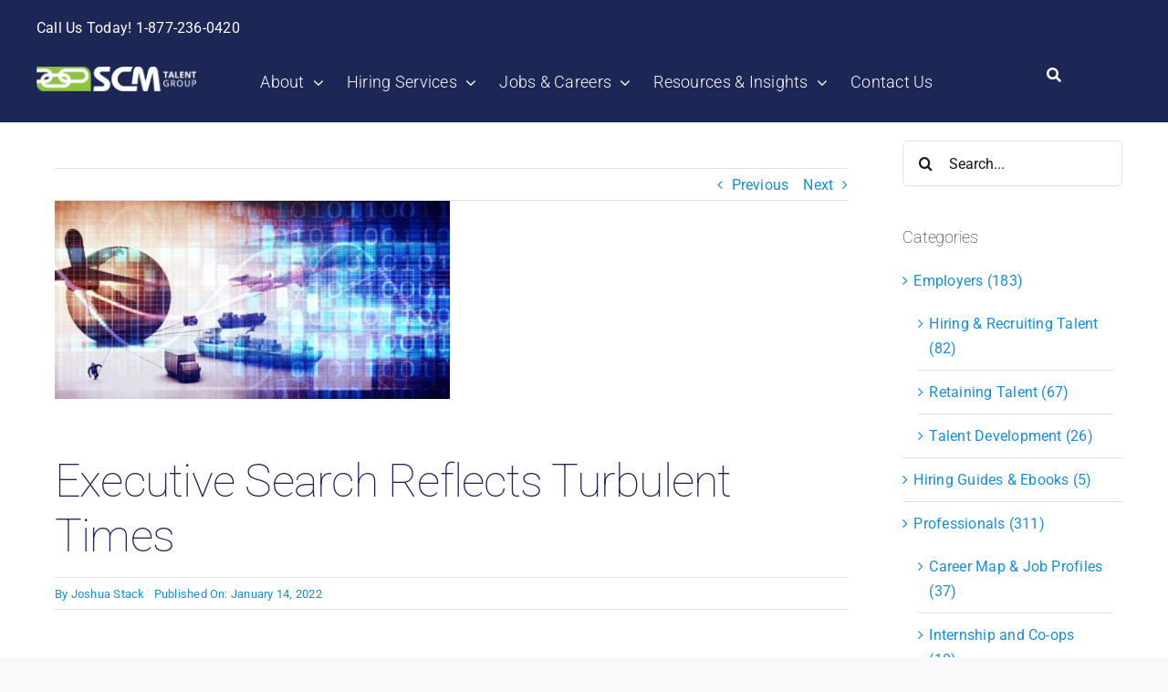

--- FILE ---
content_type: text/html; charset=UTF-8
request_url: https://scmtalent.com/executive-search-reflects-turbulent-times/
body_size: 24425
content:
<!DOCTYPE html>
<html class="avada-html-layout-wide avada-html-header-position-top avada-is-100-percent-template" lang="en-US">
<head>
	<meta http-equiv="X-UA-Compatible" content="IE=edge" />
	<meta http-equiv="Content-Type" content="text/html; charset=utf-8"/>
	<meta name="viewport" content="width=device-width, initial-scale=1" />
	<meta name='robots' content='index, follow, max-image-preview:large, max-snippet:-1, max-video-preview:-1' />

	<!-- This site is optimized with the Yoast SEO Premium plugin v26.7 (Yoast SEO v26.7) - https://yoast.com/wordpress/plugins/seo/ -->
	<title>Executive Search Reflects Turbulent Times | Staffing Shortage</title>
	<meta name="description" content="Executive search reflects the macrostate of the current economy. Are there more positions open than candidates to fill them?" />
	<link rel="canonical" href="https://scmtalent.com/executive-search-reflects-turbulent-times/" />
	<meta property="og:locale" content="en_US" />
	<meta property="og:type" content="article" />
	<meta property="og:title" content="Executive Search Reflects Turbulent Times" />
	<meta property="og:description" content="Executive search reflects the macrostate of the current economy. Are there more positions open than candidates to fill them?" />
	<meta property="og:url" content="https://scmtalent.com/executive-search-reflects-turbulent-times/" />
	<meta property="og:site_name" content="SCM Talent Group" />
	<meta property="article:publisher" content="https://www.facebook.com/scmtalent" />
	<meta property="article:published_time" content="2022-01-14T19:58:14+00:00" />
	<meta property="article:modified_time" content="2025-02-13T16:38:29+00:00" />
	<meta property="og:image" content="https://scmtalent.com/wp-content/uploads/2022/01/149147343_m-scaled-e1642189089331.jpg" />
	<meta property="og:image:width" content="433" />
	<meta property="og:image:height" content="217" />
	<meta property="og:image:type" content="image/jpeg" />
	<meta name="author" content="Joshua Stack" />
	<meta name="twitter:card" content="summary_large_image" />
	<meta name="twitter:creator" content="@bkennedy" />
	<meta name="twitter:site" content="@SCMtalent" />
	<meta name="twitter:label1" content="Written by" />
	<meta name="twitter:data1" content="Joshua Stack" />
	<meta name="twitter:label2" content="Est. reading time" />
	<meta name="twitter:data2" content="6 minutes" />
	<script type="application/ld+json" class="yoast-schema-graph">{"@context":"https://schema.org","@graph":[{"@type":"Article","@id":"https://scmtalent.com/executive-search-reflects-turbulent-times/#article","isPartOf":{"@id":"https://scmtalent.com/executive-search-reflects-turbulent-times/"},"author":{"name":"Joshua Stack","@id":"https://scmtalent.com/#/schema/person/daec18ac49ef7e1cc9800aed5c577c7b"},"headline":"Executive Search Reflects Turbulent Times","datePublished":"2022-01-14T19:58:14+00:00","dateModified":"2025-02-13T16:38:29+00:00","mainEntityOfPage":{"@id":"https://scmtalent.com/executive-search-reflects-turbulent-times/"},"wordCount":1341,"commentCount":3,"publisher":{"@id":"https://scmtalent.com/#organization"},"image":{"@id":"https://scmtalent.com/executive-search-reflects-turbulent-times/#primaryimage"},"thumbnailUrl":"https://scmtalent.com/wp-content/uploads/2022/01/149147343_m-scaled-e1642189089331.jpg","keywords":["executive search"],"articleSection":["Employers","Hiring &amp; Recruiting Talent"],"inLanguage":"en-US","potentialAction":[{"@type":"CommentAction","name":"Comment","target":["https://scmtalent.com/executive-search-reflects-turbulent-times/#respond"]}]},{"@type":"WebPage","@id":"https://scmtalent.com/executive-search-reflects-turbulent-times/","url":"https://scmtalent.com/executive-search-reflects-turbulent-times/","name":"Executive Search Reflects Turbulent Times | Staffing Shortage","isPartOf":{"@id":"https://scmtalent.com/#website"},"primaryImageOfPage":{"@id":"https://scmtalent.com/executive-search-reflects-turbulent-times/#primaryimage"},"image":{"@id":"https://scmtalent.com/executive-search-reflects-turbulent-times/#primaryimage"},"thumbnailUrl":"https://scmtalent.com/wp-content/uploads/2022/01/149147343_m-scaled-e1642189089331.jpg","datePublished":"2022-01-14T19:58:14+00:00","dateModified":"2025-02-13T16:38:29+00:00","description":"Executive search reflects the macrostate of the current economy. Are there more positions open than candidates to fill them?","breadcrumb":{"@id":"https://scmtalent.com/executive-search-reflects-turbulent-times/#breadcrumb"},"inLanguage":"en-US","potentialAction":[{"@type":"ReadAction","target":["https://scmtalent.com/executive-search-reflects-turbulent-times/"]}]},{"@type":"ImageObject","inLanguage":"en-US","@id":"https://scmtalent.com/executive-search-reflects-turbulent-times/#primaryimage","url":"https://scmtalent.com/wp-content/uploads/2022/01/149147343_m-scaled-e1642189089331.jpg","contentUrl":"https://scmtalent.com/wp-content/uploads/2022/01/149147343_m-scaled-e1642189089331.jpg","width":433,"height":217,"caption":"Supply Chain Management Technology Platform Solution Service"},{"@type":"BreadcrumbList","@id":"https://scmtalent.com/executive-search-reflects-turbulent-times/#breadcrumb","itemListElement":[{"@type":"ListItem","position":1,"name":"Home","item":"https://scmtalent.com/"},{"@type":"ListItem","position":2,"name":"Executive Search Reflects Turbulent Times"}]},{"@type":"WebSite","@id":"https://scmtalent.com/#website","url":"https://scmtalent.com/","name":"SCM Talent Group","description":"Supply Chain Recruiting &amp; Executive Search","publisher":{"@id":"https://scmtalent.com/#organization"},"potentialAction":[{"@type":"SearchAction","target":{"@type":"EntryPoint","urlTemplate":"https://scmtalent.com/?s={search_term_string}"},"query-input":{"@type":"PropertyValueSpecification","valueRequired":true,"valueName":"search_term_string"}}],"inLanguage":"en-US"},{"@type":"Organization","@id":"https://scmtalent.com/#organization","name":"SCM Talent Group","url":"https://scmtalent.com/","logo":{"@type":"ImageObject","inLanguage":"en-US","@id":"https://scmtalent.com/#/schema/logo/image/","url":"https://scmtalent.com/wp-content/uploads/2022/07/SCM-Talent-Blue-Logo-Big.png","contentUrl":"https://scmtalent.com/wp-content/uploads/2022/07/SCM-Talent-Blue-Logo-Big.png","width":2952,"height":452,"caption":"SCM Talent Group"},"image":{"@id":"https://scmtalent.com/#/schema/logo/image/"},"sameAs":["https://www.facebook.com/scmtalent","https://x.com/SCMtalent","https://www.linkedin.com/company/scm-talent-group-llc/","https://www.youtube.com/c/Scmtalent"]},{"@type":"Person","@id":"https://scmtalent.com/#/schema/person/daec18ac49ef7e1cc9800aed5c577c7b","name":"Joshua Stack","image":{"@type":"ImageObject","inLanguage":"en-US","@id":"https://scmtalent.com/#/schema/person/image/","url":"https://secure.gravatar.com/avatar/86dc12c73de1b80d18a2d66f7172290678141e52234ac5509d418ee23c180454?s=96&d=mm&r=g","contentUrl":"https://secure.gravatar.com/avatar/86dc12c73de1b80d18a2d66f7172290678141e52234ac5509d418ee23c180454?s=96&d=mm&r=g","caption":"Joshua Stack"},"sameAs":["https://x.com/bkennedy"],"url":"https://scmtalent.com/author/joshuastack/"}]}</script>
	<!-- / Yoast SEO Premium plugin. -->


<link rel='dns-prefetch' href='//js.hs-scripts.com' />
<link rel='dns-prefetch' href='//www.googletagmanager.com' />
<link rel="alternate" type="application/rss+xml" title="SCM Talent Group &raquo; Feed" href="https://scmtalent.com/feed/" />
<link rel="alternate" type="application/rss+xml" title="SCM Talent Group &raquo; Comments Feed" href="https://scmtalent.com/comments/feed/" />
								<link rel="icon" href="https://scmtalent.com/wp-content/uploads/2022/07/SCM22-favicon-1-1.jpg" type="image/jpeg" />
		
					<!-- Apple Touch Icon -->
						<link rel="apple-touch-icon" sizes="180x180" href="https://scmtalent.com/wp-content/uploads/2022/07/SCM22-favicon-2.jpg" type="image/jpeg">
		
					<!-- Android Icon -->
						<link rel="icon" sizes="192x192" href="https://scmtalent.com/wp-content/uploads/2022/07/SCM22-favicon-3.jpg" type="image/jpeg">
		
					<!-- MS Edge Icon -->
						<meta name="msapplication-TileImage" content="https://scmtalent.com/wp-content/uploads/2022/07/SCM22-favicon-4.jpg" type="image/jpeg">
				<link rel="alternate" type="application/rss+xml" title="SCM Talent Group &raquo; Executive Search Reflects Turbulent Times Comments Feed" href="https://scmtalent.com/executive-search-reflects-turbulent-times/feed/" />
<link rel="alternate" title="oEmbed (JSON)" type="application/json+oembed" href="https://scmtalent.com/wp-json/oembed/1.0/embed?url=https%3A%2F%2Fscmtalent.com%2Fexecutive-search-reflects-turbulent-times%2F" />
<link rel="alternate" title="oEmbed (XML)" type="text/xml+oembed" href="https://scmtalent.com/wp-json/oembed/1.0/embed?url=https%3A%2F%2Fscmtalent.com%2Fexecutive-search-reflects-turbulent-times%2F&#038;format=xml" />
<style id='wp-img-auto-sizes-contain-inline-css' type='text/css'>
img:is([sizes=auto i],[sizes^="auto," i]){contain-intrinsic-size:3000px 1500px}
/*# sourceURL=wp-img-auto-sizes-contain-inline-css */
</style>
<link rel='stylesheet' id='content-embed-styles-css' href='https://scmtalent.com/wp-content/plugins/hubspot-content-embed/public/assets/main.css?ver=1.3.7' type='text/css' media='all' />
<link rel='stylesheet' id='child-style-css' href='https://scmtalent.com/wp-content/themes/Avada-Child-Theme/style.css?ver=6.9' type='text/css' media='all' />
<link rel='stylesheet' id='fusion-dynamic-css-css' href='https://scmtalent.com/wp-content/uploads/fusion-styles/0f30da3a9619a8c8a86ffdb8087cec15.min.css?ver=3.14.2' type='text/css' media='all' />

<!-- Google tag (gtag.js) snippet added by Site Kit -->
<!-- Google Analytics snippet added by Site Kit -->
<!-- Google Ads snippet added by Site Kit -->
<script type="text/javascript" src="https://www.googletagmanager.com/gtag/js?id=G-MZ4QMBRM6B" id="google_gtagjs-js" async></script>
<script type="text/javascript" id="google_gtagjs-js-after">
/* <![CDATA[ */
window.dataLayer = window.dataLayer || [];function gtag(){dataLayer.push(arguments);}
gtag("set","linker",{"domains":["scmtalent.com"]});
gtag("js", new Date());
gtag("set", "developer_id.dZTNiMT", true);
gtag("config", "G-MZ4QMBRM6B");
gtag("config", "AW-345290481");
//# sourceURL=google_gtagjs-js-after
/* ]]> */
</script>
<link rel="https://api.w.org/" href="https://scmtalent.com/wp-json/" /><link rel="alternate" title="JSON" type="application/json" href="https://scmtalent.com/wp-json/wp/v2/posts/11805" /><link rel="EditURI" type="application/rsd+xml" title="RSD" href="https://scmtalent.com/xmlrpc.php?rsd" />
<meta name="generator" content="WordPress 6.9" />
<link rel='shortlink' href='https://scmtalent.com/?p=11805' />
<meta name="generator" content="Site Kit by Google 1.170.0" />			<!-- DO NOT COPY THIS SNIPPET! Start of Page Analytics Tracking for HubSpot WordPress plugin v11.3.37-->
			<script class="hsq-set-content-id" data-content-id="blog-post">
				var _hsq = _hsq || [];
				_hsq.push(["setContentType", "blog-post"]);
			</script>
			<!-- DO NOT COPY THIS SNIPPET! End of Page Analytics Tracking for HubSpot WordPress plugin -->
			<style type="text/css" id="css-fb-visibility">@media screen and (max-width: 640px){.fusion-no-small-visibility{display:none !important;}body .sm-text-align-center{text-align:center !important;}body .sm-text-align-left{text-align:left !important;}body .sm-text-align-right{text-align:right !important;}body .sm-text-align-justify{text-align:justify !important;}body .sm-flex-align-center{justify-content:center !important;}body .sm-flex-align-flex-start{justify-content:flex-start !important;}body .sm-flex-align-flex-end{justify-content:flex-end !important;}body .sm-mx-auto{margin-left:auto !important;margin-right:auto !important;}body .sm-ml-auto{margin-left:auto !important;}body .sm-mr-auto{margin-right:auto !important;}body .fusion-absolute-position-small{position:absolute;width:100%;}.awb-sticky.awb-sticky-small{ position: sticky; top: var(--awb-sticky-offset,0); }}@media screen and (min-width: 641px) and (max-width: 1024px){.fusion-no-medium-visibility{display:none !important;}body .md-text-align-center{text-align:center !important;}body .md-text-align-left{text-align:left !important;}body .md-text-align-right{text-align:right !important;}body .md-text-align-justify{text-align:justify !important;}body .md-flex-align-center{justify-content:center !important;}body .md-flex-align-flex-start{justify-content:flex-start !important;}body .md-flex-align-flex-end{justify-content:flex-end !important;}body .md-mx-auto{margin-left:auto !important;margin-right:auto !important;}body .md-ml-auto{margin-left:auto !important;}body .md-mr-auto{margin-right:auto !important;}body .fusion-absolute-position-medium{position:absolute;width:100%;}.awb-sticky.awb-sticky-medium{ position: sticky; top: var(--awb-sticky-offset,0); }}@media screen and (min-width: 1025px){.fusion-no-large-visibility{display:none !important;}body .lg-text-align-center{text-align:center !important;}body .lg-text-align-left{text-align:left !important;}body .lg-text-align-right{text-align:right !important;}body .lg-text-align-justify{text-align:justify !important;}body .lg-flex-align-center{justify-content:center !important;}body .lg-flex-align-flex-start{justify-content:flex-start !important;}body .lg-flex-align-flex-end{justify-content:flex-end !important;}body .lg-mx-auto{margin-left:auto !important;margin-right:auto !important;}body .lg-ml-auto{margin-left:auto !important;}body .lg-mr-auto{margin-right:auto !important;}body .fusion-absolute-position-large{position:absolute;width:100%;}.awb-sticky.awb-sticky-large{ position: sticky; top: var(--awb-sticky-offset,0); }}</style><style type="text/css" id="custom-background-css">
body.custom-background { background-color: #ffffff; }
</style>
	
<!-- Google Tag Manager snippet added by Site Kit -->
<script type="text/javascript">
/* <![CDATA[ */

			( function( w, d, s, l, i ) {
				w[l] = w[l] || [];
				w[l].push( {'gtm.start': new Date().getTime(), event: 'gtm.js'} );
				var f = d.getElementsByTagName( s )[0],
					j = d.createElement( s ), dl = l != 'dataLayer' ? '&l=' + l : '';
				j.async = true;
				j.src = 'https://www.googletagmanager.com/gtm.js?id=' + i + dl;
				f.parentNode.insertBefore( j, f );
			} )( window, document, 'script', 'dataLayer', 'GTM-5ZJXV5S' );
			
/* ]]> */
</script>

<!-- End Google Tag Manager snippet added by Site Kit -->
		<script type="text/javascript">
			var doc = document.documentElement;
			doc.setAttribute( 'data-useragent', navigator.userAgent );
		</script>
		
	<style id='global-styles-inline-css' type='text/css'>
:root{--wp--preset--aspect-ratio--square: 1;--wp--preset--aspect-ratio--4-3: 4/3;--wp--preset--aspect-ratio--3-4: 3/4;--wp--preset--aspect-ratio--3-2: 3/2;--wp--preset--aspect-ratio--2-3: 2/3;--wp--preset--aspect-ratio--16-9: 16/9;--wp--preset--aspect-ratio--9-16: 9/16;--wp--preset--color--black: #000000;--wp--preset--color--cyan-bluish-gray: #abb8c3;--wp--preset--color--white: #ffffff;--wp--preset--color--pale-pink: #f78da7;--wp--preset--color--vivid-red: #cf2e2e;--wp--preset--color--luminous-vivid-orange: #ff6900;--wp--preset--color--luminous-vivid-amber: #fcb900;--wp--preset--color--light-green-cyan: #7bdcb5;--wp--preset--color--vivid-green-cyan: #00d084;--wp--preset--color--pale-cyan-blue: #8ed1fc;--wp--preset--color--vivid-cyan-blue: #0693e3;--wp--preset--color--vivid-purple: #9b51e0;--wp--preset--color--awb-color-1: #ffffff;--wp--preset--color--awb-color-2: #f0f2f8;--wp--preset--color--awb-color-3: #e2dfdf;--wp--preset--color--awb-color-4: #86c132;--wp--preset--color--awb-color-5: #198fd9;--wp--preset--color--awb-color-6: #670b1d;--wp--preset--color--awb-color-7: #1c2755;--wp--preset--color--awb-color-8: #141617;--wp--preset--color--awb-color-custom-1: #e3e3e3;--wp--preset--color--awb-color-custom-2: #f58c29;--wp--preset--gradient--vivid-cyan-blue-to-vivid-purple: linear-gradient(135deg,rgb(6,147,227) 0%,rgb(155,81,224) 100%);--wp--preset--gradient--light-green-cyan-to-vivid-green-cyan: linear-gradient(135deg,rgb(122,220,180) 0%,rgb(0,208,130) 100%);--wp--preset--gradient--luminous-vivid-amber-to-luminous-vivid-orange: linear-gradient(135deg,rgb(252,185,0) 0%,rgb(255,105,0) 100%);--wp--preset--gradient--luminous-vivid-orange-to-vivid-red: linear-gradient(135deg,rgb(255,105,0) 0%,rgb(207,46,46) 100%);--wp--preset--gradient--very-light-gray-to-cyan-bluish-gray: linear-gradient(135deg,rgb(238,238,238) 0%,rgb(169,184,195) 100%);--wp--preset--gradient--cool-to-warm-spectrum: linear-gradient(135deg,rgb(74,234,220) 0%,rgb(151,120,209) 20%,rgb(207,42,186) 40%,rgb(238,44,130) 60%,rgb(251,105,98) 80%,rgb(254,248,76) 100%);--wp--preset--gradient--blush-light-purple: linear-gradient(135deg,rgb(255,206,236) 0%,rgb(152,150,240) 100%);--wp--preset--gradient--blush-bordeaux: linear-gradient(135deg,rgb(254,205,165) 0%,rgb(254,45,45) 50%,rgb(107,0,62) 100%);--wp--preset--gradient--luminous-dusk: linear-gradient(135deg,rgb(255,203,112) 0%,rgb(199,81,192) 50%,rgb(65,88,208) 100%);--wp--preset--gradient--pale-ocean: linear-gradient(135deg,rgb(255,245,203) 0%,rgb(182,227,212) 50%,rgb(51,167,181) 100%);--wp--preset--gradient--electric-grass: linear-gradient(135deg,rgb(202,248,128) 0%,rgb(113,206,126) 100%);--wp--preset--gradient--midnight: linear-gradient(135deg,rgb(2,3,129) 0%,rgb(40,116,252) 100%);--wp--preset--font-size--small: 12px;--wp--preset--font-size--medium: 20px;--wp--preset--font-size--large: 24px;--wp--preset--font-size--x-large: 42px;--wp--preset--font-size--normal: 16px;--wp--preset--font-size--xlarge: 32px;--wp--preset--font-size--huge: 48px;--wp--preset--spacing--20: 0.44rem;--wp--preset--spacing--30: 0.67rem;--wp--preset--spacing--40: 1rem;--wp--preset--spacing--50: 1.5rem;--wp--preset--spacing--60: 2.25rem;--wp--preset--spacing--70: 3.38rem;--wp--preset--spacing--80: 5.06rem;--wp--preset--shadow--natural: 6px 6px 9px rgba(0, 0, 0, 0.2);--wp--preset--shadow--deep: 12px 12px 50px rgba(0, 0, 0, 0.4);--wp--preset--shadow--sharp: 6px 6px 0px rgba(0, 0, 0, 0.2);--wp--preset--shadow--outlined: 6px 6px 0px -3px rgb(255, 255, 255), 6px 6px rgb(0, 0, 0);--wp--preset--shadow--crisp: 6px 6px 0px rgb(0, 0, 0);}:where(.is-layout-flex){gap: 0.5em;}:where(.is-layout-grid){gap: 0.5em;}body .is-layout-flex{display: flex;}.is-layout-flex{flex-wrap: wrap;align-items: center;}.is-layout-flex > :is(*, div){margin: 0;}body .is-layout-grid{display: grid;}.is-layout-grid > :is(*, div){margin: 0;}:where(.wp-block-columns.is-layout-flex){gap: 2em;}:where(.wp-block-columns.is-layout-grid){gap: 2em;}:where(.wp-block-post-template.is-layout-flex){gap: 1.25em;}:where(.wp-block-post-template.is-layout-grid){gap: 1.25em;}.has-black-color{color: var(--wp--preset--color--black) !important;}.has-cyan-bluish-gray-color{color: var(--wp--preset--color--cyan-bluish-gray) !important;}.has-white-color{color: var(--wp--preset--color--white) !important;}.has-pale-pink-color{color: var(--wp--preset--color--pale-pink) !important;}.has-vivid-red-color{color: var(--wp--preset--color--vivid-red) !important;}.has-luminous-vivid-orange-color{color: var(--wp--preset--color--luminous-vivid-orange) !important;}.has-luminous-vivid-amber-color{color: var(--wp--preset--color--luminous-vivid-amber) !important;}.has-light-green-cyan-color{color: var(--wp--preset--color--light-green-cyan) !important;}.has-vivid-green-cyan-color{color: var(--wp--preset--color--vivid-green-cyan) !important;}.has-pale-cyan-blue-color{color: var(--wp--preset--color--pale-cyan-blue) !important;}.has-vivid-cyan-blue-color{color: var(--wp--preset--color--vivid-cyan-blue) !important;}.has-vivid-purple-color{color: var(--wp--preset--color--vivid-purple) !important;}.has-black-background-color{background-color: var(--wp--preset--color--black) !important;}.has-cyan-bluish-gray-background-color{background-color: var(--wp--preset--color--cyan-bluish-gray) !important;}.has-white-background-color{background-color: var(--wp--preset--color--white) !important;}.has-pale-pink-background-color{background-color: var(--wp--preset--color--pale-pink) !important;}.has-vivid-red-background-color{background-color: var(--wp--preset--color--vivid-red) !important;}.has-luminous-vivid-orange-background-color{background-color: var(--wp--preset--color--luminous-vivid-orange) !important;}.has-luminous-vivid-amber-background-color{background-color: var(--wp--preset--color--luminous-vivid-amber) !important;}.has-light-green-cyan-background-color{background-color: var(--wp--preset--color--light-green-cyan) !important;}.has-vivid-green-cyan-background-color{background-color: var(--wp--preset--color--vivid-green-cyan) !important;}.has-pale-cyan-blue-background-color{background-color: var(--wp--preset--color--pale-cyan-blue) !important;}.has-vivid-cyan-blue-background-color{background-color: var(--wp--preset--color--vivid-cyan-blue) !important;}.has-vivid-purple-background-color{background-color: var(--wp--preset--color--vivid-purple) !important;}.has-black-border-color{border-color: var(--wp--preset--color--black) !important;}.has-cyan-bluish-gray-border-color{border-color: var(--wp--preset--color--cyan-bluish-gray) !important;}.has-white-border-color{border-color: var(--wp--preset--color--white) !important;}.has-pale-pink-border-color{border-color: var(--wp--preset--color--pale-pink) !important;}.has-vivid-red-border-color{border-color: var(--wp--preset--color--vivid-red) !important;}.has-luminous-vivid-orange-border-color{border-color: var(--wp--preset--color--luminous-vivid-orange) !important;}.has-luminous-vivid-amber-border-color{border-color: var(--wp--preset--color--luminous-vivid-amber) !important;}.has-light-green-cyan-border-color{border-color: var(--wp--preset--color--light-green-cyan) !important;}.has-vivid-green-cyan-border-color{border-color: var(--wp--preset--color--vivid-green-cyan) !important;}.has-pale-cyan-blue-border-color{border-color: var(--wp--preset--color--pale-cyan-blue) !important;}.has-vivid-cyan-blue-border-color{border-color: var(--wp--preset--color--vivid-cyan-blue) !important;}.has-vivid-purple-border-color{border-color: var(--wp--preset--color--vivid-purple) !important;}.has-vivid-cyan-blue-to-vivid-purple-gradient-background{background: var(--wp--preset--gradient--vivid-cyan-blue-to-vivid-purple) !important;}.has-light-green-cyan-to-vivid-green-cyan-gradient-background{background: var(--wp--preset--gradient--light-green-cyan-to-vivid-green-cyan) !important;}.has-luminous-vivid-amber-to-luminous-vivid-orange-gradient-background{background: var(--wp--preset--gradient--luminous-vivid-amber-to-luminous-vivid-orange) !important;}.has-luminous-vivid-orange-to-vivid-red-gradient-background{background: var(--wp--preset--gradient--luminous-vivid-orange-to-vivid-red) !important;}.has-very-light-gray-to-cyan-bluish-gray-gradient-background{background: var(--wp--preset--gradient--very-light-gray-to-cyan-bluish-gray) !important;}.has-cool-to-warm-spectrum-gradient-background{background: var(--wp--preset--gradient--cool-to-warm-spectrum) !important;}.has-blush-light-purple-gradient-background{background: var(--wp--preset--gradient--blush-light-purple) !important;}.has-blush-bordeaux-gradient-background{background: var(--wp--preset--gradient--blush-bordeaux) !important;}.has-luminous-dusk-gradient-background{background: var(--wp--preset--gradient--luminous-dusk) !important;}.has-pale-ocean-gradient-background{background: var(--wp--preset--gradient--pale-ocean) !important;}.has-electric-grass-gradient-background{background: var(--wp--preset--gradient--electric-grass) !important;}.has-midnight-gradient-background{background: var(--wp--preset--gradient--midnight) !important;}.has-small-font-size{font-size: var(--wp--preset--font-size--small) !important;}.has-medium-font-size{font-size: var(--wp--preset--font-size--medium) !important;}.has-large-font-size{font-size: var(--wp--preset--font-size--large) !important;}.has-x-large-font-size{font-size: var(--wp--preset--font-size--x-large) !important;}
/*# sourceURL=global-styles-inline-css */
</style>
</head>

<body class="wp-singular post-template-default single single-post postid-11805 single-format-video custom-background wp-theme-Avada wp-child-theme-Avada-Child-Theme has-sidebar fusion-image-hovers fusion-pagination-sizing fusion-button_type-flat fusion-button_span-no fusion-button_gradient-linear avada-image-rollover-circle-yes avada-image-rollover-no fusion-body ltr fusion-sticky-header no-tablet-sticky-header no-mobile-sticky-header no-mobile-slidingbar no-mobile-totop fusion-disable-outline fusion-sub-menu-fade mobile-logo-pos-left layout-wide-mode avada-has-boxed-modal-shadow- layout-scroll-offset-full avada-has-zero-margin-offset-top fusion-top-header menu-text-align-center mobile-menu-design-classic fusion-show-pagination-text fusion-header-layout-v1 avada-responsive avada-footer-fx-none avada-menu-highlight-style-bar fusion-search-form-clean fusion-main-menu-search-overlay fusion-avatar-circle avada-sticky-shrinkage avada-dropdown-styles avada-blog-layout-large avada-blog-archive-layout-large avada-header-shadow-no avada-menu-icon-position-left avada-has-megamenu-shadow avada-has-mobile-menu-search avada-has-main-nav-search-icon avada-has-breadcrumb-mobile-hidden avada-has-titlebar-bar_and_content avada-header-border-color-full-transparent avada-header-top-bg-not-opaque avada-has-pagination-width_height avada-flyout-menu-direction-fade avada-ec-views-v1" data-awb-post-id="11805">
			<!-- Google Tag Manager (noscript) snippet added by Site Kit -->
		<noscript>
			<iframe src="https://www.googletagmanager.com/ns.html?id=GTM-5ZJXV5S" height="0" width="0" style="display:none;visibility:hidden"></iframe>
		</noscript>
		<!-- End Google Tag Manager (noscript) snippet added by Site Kit -->
			<a class="skip-link screen-reader-text" href="#content">Skip to content</a>

	<div id="boxed-wrapper">
		
		<div id="wrapper" class="fusion-wrapper">
			<div id="home" style="position:relative;top:-1px;"></div>
												<div class="fusion-tb-header"><div class="fusion-fullwidth fullwidth-box fusion-builder-row-1 fusion-flex-container nonhundred-percent-fullwidth non-hundred-percent-height-scrolling" style="--awb-border-radius-top-left:0px;--awb-border-radius-top-right:0px;--awb-border-radius-bottom-right:0px;--awb-border-radius-bottom-left:0px;--awb-padding-top:4px;--awb-padding-bottom:0px;--awb-margin-top:0px;--awb-margin-bottom:0px;--awb-background-color:var(--awb-color7);--awb-flex-wrap:wrap;" ><div class="fusion-builder-row fusion-row fusion-flex-align-items-flex-start fusion-flex-content-wrap" style="max-width:1248px;margin-left: calc(-4% / 2 );margin-right: calc(-4% / 2 );"><div class="fusion-layout-column fusion_builder_column fusion-builder-column-0 fusion_builder_column_1_1 1_1 fusion-flex-column fusion-no-small-visibility" style="--awb-padding-top:7px;--awb-bg-size:cover;--awb-width-large:100%;--awb-margin-top-large:-10px;--awb-spacing-right-large:1.92%;--awb-margin-bottom-large:-10px;--awb-spacing-left-large:1.92%;--awb-width-medium:100%;--awb-order-medium:0;--awb-spacing-right-medium:1.92%;--awb-spacing-left-medium:1.92%;--awb-width-small:100%;--awb-order-small:0;--awb-spacing-right-small:1.92%;--awb-spacing-left-small:1.92%;"><div class="fusion-column-wrapper fusion-column-has-shadow fusion-flex-justify-content-flex-start fusion-content-layout-column"><div class="fusion-text fusion-text-1"><p style="color: var(--awb-color7);"><span style="color: var(--awb-color1);">Call Us Today! 1-877-236-0420</span></p>
</div></div></div><div class="fusion-layout-column fusion_builder_column fusion-builder-column-1 fusion_builder_column_1_2 1_2 fusion-flex-column" style="--awb-bg-size:cover;--awb-width-large:50%;--awb-margin-top-large:-10px;--awb-spacing-right-large:3.84%;--awb-margin-bottom-large:-10px;--awb-spacing-left-large:3.84%;--awb-width-medium:50%;--awb-order-medium:0;--awb-spacing-right-medium:3.84%;--awb-spacing-left-medium:3.84%;--awb-width-small:100%;--awb-order-small:0;--awb-spacing-right-small:1.92%;--awb-spacing-left-small:1.92%;"><div class="fusion-column-wrapper fusion-column-has-shadow fusion-flex-justify-content-flex-start fusion-content-layout-column"><div class="fusion-text fusion-text-2"></div></div></div></div></div><div class="fusion-fullwidth fullwidth-box fusion-builder-row-2 fusion-flex-container nonhundred-percent-fullwidth non-hundred-percent-height-scrolling fusion-no-small-visibility fusion-no-medium-visibility fusion-sticky-container" style="--awb-border-radius-top-left:0px;--awb-border-radius-top-right:0px;--awb-border-radius-bottom-right:0px;--awb-border-radius-bottom-left:0px;--awb-background-color:var(--awb-color7);--awb-flex-wrap:wrap;" data-transition-offset="0" data-scroll-offset="0" data-sticky-small-visibility="1" data-sticky-medium-visibility="1" data-sticky-large-visibility="1" ><div class="fusion-builder-row fusion-row fusion-flex-align-items-center fusion-flex-content-wrap" style="max-width:1248px;margin-left: calc(-4% / 2 );margin-right: calc(-4% / 2 );"><div class="fusion-layout-column fusion_builder_column fusion-builder-column-2 fusion-flex-column fusion-flex-align-self-center" style="--awb-bg-size:cover;--awb-width-large:19.66%;--awb-margin-top-large:9px;--awb-spacing-right-large:9.766022380468%;--awb-margin-bottom-large:20px;--awb-spacing-left-large:9.766022380468%;--awb-width-medium:19.66%;--awb-order-medium:0;--awb-spacing-right-medium:9.766022380468%;--awb-spacing-left-medium:9.766022380468%;--awb-width-small:100%;--awb-order-small:0;--awb-spacing-right-small:1.92%;--awb-spacing-left-small:1.92%;"><div class="fusion-column-wrapper fusion-column-has-shadow fusion-flex-justify-content-center fusion-content-layout-column"><div class="fusion-image-element " style="--awb-caption-title-font-family:var(--h2_typography-font-family);--awb-caption-title-font-weight:var(--h2_typography-font-weight);--awb-caption-title-font-style:var(--h2_typography-font-style);--awb-caption-title-size:var(--h2_typography-font-size);--awb-caption-title-transform:var(--h2_typography-text-transform);--awb-caption-title-line-height:var(--h2_typography-line-height);--awb-caption-title-letter-spacing:var(--h2_typography-letter-spacing);"><span class=" has-fusion-standard-logo fusion-imageframe imageframe-none imageframe-1 hover-type-none"><a class="fusion-no-lightbox" href="https://scmtalent.com/" target="_self"><img decoding="async" src="https://scmtalent.com/wp-content/uploads/2022/01/scmtalent-updatedlogo-white.png" data-orig-src="https://scmtalent.com/wp-content/uploads/2022/01/scmtalent-updatedlogo-white.png" srcset="data:image/svg+xml,%3Csvg%20xmlns%3D%27http%3A%2F%2Fwww.w3.org%2F2000%2Fsvg%27%20width%3D%27175%27%20height%3D%2727%27%20viewBox%3D%270%200%20175%2027%27%3E%3Crect%20width%3D%27175%27%20height%3D%2727%27%20fill-opacity%3D%220%22%2F%3E%3C%2Fsvg%3E" data-srcset="https://scmtalent.com/wp-content/uploads/2022/01/scmtalent-updatedlogo-white.png 1x, https://scmtalent.com/wp-content/uploads/2022/07/SCM-logo-21-wh-hor-retna.png 2x" style="max-height:27px;height:auto;" retina_url="https://scmtalent.com/wp-content/uploads/2022/07/SCM-logo-21-wh-hor-retna.png" width="175" height="27" class="lazyload img-responsive fusion-standard-logo" alt="SCM Talent Group Logo" /></a></span></div></div></div><div class="fusion-layout-column fusion_builder_column fusion-builder-column-3 fusion-flex-column fusion-flex-align-self-center" style="--awb-bg-size:cover;--awb-width-large:63.35%;--awb-margin-top-large:0px;--awb-spacing-right-large:3.0307813733228%;--awb-margin-bottom-large:0px;--awb-spacing-left-large:3.0307813733228%;--awb-width-medium:63.35%;--awb-order-medium:0;--awb-spacing-right-medium:3.0307813733228%;--awb-spacing-left-medium:3.0307813733228%;--awb-width-small:100%;--awb-order-small:0;--awb-spacing-right-small:1.92%;--awb-spacing-left-small:1.92%;"><div class="fusion-column-wrapper fusion-column-has-shadow fusion-flex-justify-content-center fusion-content-layout-column"><nav class="awb-menu awb-menu_row awb-menu_em-hover mobile-mode-collapse-to-button awb-menu_icons-bottom awb-menu_dc-yes mobile-trigger-fullwidth-off awb-menu_mobile-toggle awb-menu_indent-left mobile-size-column-relative loading mega-menu-loading awb-menu_desktop awb-menu_dropdown awb-menu_expand-right awb-menu_transition-fade" style="--awb-font-size:18px;--awb-bg:rgba(28,39,85,0);--awb-gap:25px;--awb-align-items:center;--awb-items-padding-top:10px;--awb-items-padding-bottom:15px;--awb-color:var(--awb-color1);--awb-active-color:var(--awb-color1);--awb-active-border-bottom:2px;--awb-active-border-color:var(--awb-color4);--awb-icons-color:var(--awb-color1);--awb-main-justify-content:flex-start;--awb-mobile-justify:flex-start;--awb-mobile-caret-left:auto;--awb-mobile-caret-right:0;--awb-fusion-font-family-typography:&quot;Roboto&quot;;--awb-fusion-font-style-typography:normal;--awb-fusion-font-weight-typography:300;--awb-fusion-font-family-submenu-typography:inherit;--awb-fusion-font-style-submenu-typography:normal;--awb-fusion-font-weight-submenu-typography:400;--awb-fusion-font-family-mobile-typography:inherit;--awb-fusion-font-style-mobile-typography:normal;--awb-fusion-font-weight-mobile-typography:400;" aria-label="Custom Main 2" data-breakpoint="1024" data-count="0" data-transition-type="bottom-vertical" data-transition-time="300" data-expand="right"><button type="button" class="awb-menu__m-toggle awb-menu__m-toggle_no-text" aria-expanded="false" aria-controls="menu-custom-main-2"><span class="awb-menu__m-toggle-inner"><span class="collapsed-nav-text"><span class="screen-reader-text">Toggle Navigation</span></span><span class="awb-menu__m-collapse-icon awb-menu__m-collapse-icon_no-text"><span class="awb-menu__m-collapse-icon-open awb-menu__m-collapse-icon-open_no-text fa-bars fas"></span><span class="awb-menu__m-collapse-icon-close awb-menu__m-collapse-icon-close_no-text fa-times fas"></span></span></span></button><ul id="menu-custom-main-2" class="fusion-menu awb-menu__main-ul awb-menu__main-ul_row"><li  id="menu-item-14892"  class="menu-item menu-item-type-custom menu-item-object-custom menu-item-has-children menu-item-14892 awb-menu__li awb-menu__main-li awb-menu__main-li_regular fusion-megamenu-menu fusion-has-all-widgets"  data-item-id="14892"><span class="awb-menu__main-background-default awb-menu__main-background-default_bottom-vertical"></span><span class="awb-menu__main-background-active awb-menu__main-background-active_bottom-vertical"></span><a  href="https://scmtalent.com/about-scm-talent-group" class="awb-menu__main-a awb-menu__main-a_regular"><span class="menu-text">About</span><span class="awb-menu__open-nav-submenu-hover"></span></a><button type="button" aria-label="Open submenu of About" aria-expanded="false" class="awb-menu__open-nav-submenu_mobile awb-menu__open-nav-submenu_main"></button><div class="fusion-megamenu-wrapper fusion-columns-1 columns-per-row-1 columns-1 col-span-12 fusion-megamenu-fullwidth"><div class="row"><div class="fusion-megamenu-holder lazyload" style="width:100vw;" data-width="100vw"><ul class="fusion-megamenu"><li  id="menu-item-14894"  class="menu-item menu-item-type-custom menu-item-object-custom menu-item-14894 awb-menu__li fusion-megamenu-submenu fusion-megamenu-submenu-notitle fusion-megamenu-columns-1 col-lg-12 col-md-12 col-sm-12" ><div class="fusion-megamenu-widgets-container second-level-widget"><div id="custom_html-4" class="widget_text widget widget_custom_html" style="border-style: solid;border-color:transparent;border-width:0px;"><div class="textwidget custom-html-widget"><div class="fusion-fullwidth fullwidth-box fusion-builder-row-2-1 fusion-flex-container has-pattern-background has-mask-background fusion-parallax-none nonhundred-percent-fullwidth non-hundred-percent-height-scrolling lazyload" style="--awb-border-radius-top-left:0px;--awb-border-radius-top-right:0px;--awb-border-radius-bottom-right:0px;--awb-border-radius-bottom-left:0px;--awb-padding-top:35px;--awb-padding-right:82px;--awb-background-size:cover;--awb-flex-wrap:wrap;" data-bg="https://scmtalent.com/wp-content/uploads/2025/03/supply-chain-recruiting-mega-background-webp-1.webp" ><div class="fusion-builder-row fusion-row fusion-flex-align-items-center fusion-flex-content-wrap" style="width:104% !important;max-width:104% !important;margin-left: calc(-4% / 2 );margin-right: calc(-4% / 2 );"><div class="fusion-layout-column fusion_builder_column fusion-builder-column-4 fusion_builder_column_2_3 2_3 fusion-flex-column fusion-flex-align-self-flex-start" style="--awb-padding-left:40%;--awb-bg-size:cover;--awb-width-large:66.666666666667%;--awb-flex-grow:0;--awb-flex-shrink:0;--awb-margin-top-large:0px;--awb-spacing-right-large:2.88%;--awb-margin-bottom-large:20px;--awb-spacing-left-large:2.88%;--awb-width-medium:66.666666666667%;--awb-order-medium:0;--awb-flex-grow-medium:0;--awb-flex-shrink-medium:0;--awb-spacing-right-medium:2.88%;--awb-spacing-left-medium:2.88%;--awb-width-small:100%;--awb-order-small:0;--awb-flex-grow-small:0;--awb-flex-shrink-small:0;--awb-spacing-right-small:1.92%;--awb-spacing-left-small:1.92%;"><div class="fusion-column-wrapper fusion-column-has-shadow fusion-flex-justify-content-flex-start fusion-content-layout-column"><div class="fusion-text fusion-text-3 fusion-text-no-margin" style="--awb-margin-top:-10px;--awb-margin-bottom:0px;"><h2 style="font-size: 30px; line-height: 36px; font-family: Roboto; color: var(--awb-color7);" data-fusion-font="true" data-fusion-google-font="Roboto" data-fusion-google-variant="100"><b>ABOUT</b></h2>
</div><div class="fusion-text fusion-text-4 megamenulinks" style="--awb-margin-top:-20px;"><p style="padding-left: 40px;"><a style="line-height: 14px;" href="https://scmtalent.com/about-scm-talent-group" data-fusion-font="true">About Us</a></p>
<p style="padding-left: 40px;"><a style="line-height: 14px;" href="https://scmtalent.com/supply-chain-positions-we-fill/" data-fusion-font="true">Case Studies</a></p>
<p style="padding-left: 40px;"><a href="https://scmtalent.com/partnerships">Partnerships</a></p>
<p style="padding-left: 40px;"><a style="line-height: 14px;" href="https://scmtalent.com/testimonials/" data-fusion-font="true">Testimonials</a></p>
<p style="padding-left: 40px;"><a style="line-height: 14px;" href="https://scmtalent.com/join-scm-talent-group/" data-fusion-font="true">Work For Us</a></p>
<p style="padding-left: 40px;"><a style="line-height: 14px;" href="https://scmtalent.com/faq/" data-fusion-font="true">FAQ</a></p>
</div></div></div><div class="fusion-layout-column fusion_builder_column fusion-builder-column-5 fusion_builder_column_1_3 1_3 fusion-flex-column fusion-flex-align-self-center" style="--awb-bg-size:cover;--awb-width-large:33.333333333333%;--awb-flex-grow:0;--awb-flex-shrink:0;--awb-margin-top-large:0px;--awb-spacing-right-large:5.76%;--awb-margin-bottom-large:20px;--awb-spacing-left-large:5.76%;--awb-width-medium:33.333333333333%;--awb-order-medium:0;--awb-flex-grow-medium:0;--awb-flex-shrink-medium:0;--awb-spacing-right-medium:5.76%;--awb-spacing-left-medium:5.76%;--awb-width-small:100%;--awb-order-small:0;--awb-flex-grow-small:0;--awb-flex-shrink-small:0;--awb-spacing-right-small:1.92%;--awb-spacing-left-small:1.92%;"><div class="fusion-column-wrapper fusion-column-has-shadow fusion-flex-justify-content-flex-start fusion-content-layout-column"><div class="fusion-text fusion-text-5"><h4 style="text-align: center;"><span style="font-family: Roboto; color: var(--awb-color7); font-size: 28px; line-height: 30px;" data-fusion-font="true" data-fusion-google-font="Roboto" data-fusion-google-variant="100">Specialized in End-To-End </span><span style="font-family: Roboto; color: var(--awb-color7); font-size: 28px; line-height: 30px;" data-fusion-font="true" data-fusion-google-font="Roboto" data-fusion-google-variant="500">Supply Chain Recruitment &amp; Talent Solutions</span></h4>
<p><img decoding="async" class="lazyload size-full wp-image-1349 aligncenter" src="data:image/svg+xml,%3Csvg%20xmlns%3D%27http%3A%2F%2Fwww.w3.org%2F2000%2Fsvg%27%20width%3D%2787%27%20height%3D%2793%27%20viewBox%3D%270%200%2087%2093%27%3E%3Crect%20width%3D%2787%27%20height%3D%2793%27%20fill-opacity%3D%220%22%2F%3E%3C%2Fsvg%3E" data-orig-src="https://scmtalent.com/wp-content/uploads/2022/04/mag-1-wh.png" alt="" width="87" height="93" /></p>
</div></div></div></div></div></div></div></div></li></ul></div><div style="clear:both;"></div></div></div></li><li  id="menu-item-14904"  class="menu-item menu-item-type-custom menu-item-object-custom menu-item-has-children menu-item-14904 awb-menu__li awb-menu__main-li awb-menu__main-li_regular fusion-megamenu-menu fusion-has-all-widgets"  data-item-id="14904"><span class="awb-menu__main-background-default awb-menu__main-background-default_bottom-vertical"></span><span class="awb-menu__main-background-active awb-menu__main-background-active_bottom-vertical"></span><a  href="#" class="awb-menu__main-a awb-menu__main-a_regular"><span class="menu-text">Hiring Services</span><span class="awb-menu__open-nav-submenu-hover"></span></a><button type="button" aria-label="Open submenu of Hiring Services" aria-expanded="false" class="awb-menu__open-nav-submenu_mobile awb-menu__open-nav-submenu_main"></button><div class="fusion-megamenu-wrapper fusion-columns-1 columns-per-row-1 columns-1 col-span-12 fusion-megamenu-fullwidth"><div class="row"><div class="fusion-megamenu-holder lazyload" style="width:100vw;" data-width="100vw"><ul class="fusion-megamenu"><li  id="menu-item-14906"  class="menu-item menu-item-type-custom menu-item-object-custom menu-item-14906 awb-menu__li fusion-megamenu-submenu fusion-megamenu-submenu-notitle fusion-megamenu-columns-1 col-lg-12 col-md-12 col-sm-12" ><div class="fusion-megamenu-widgets-container second-level-widget"><div id="custom_html-5" class="widget_text widget widget_custom_html" style="border-style: solid;border-color:transparent;border-width:0px;"><div class="textwidget custom-html-widget"><div class="fusion-fullwidth fullwidth-box fusion-builder-row-2-2 fusion-flex-container fusion-parallax-none nonhundred-percent-fullwidth non-hundred-percent-height-scrolling lazyload" style="--awb-border-radius-top-left:0px;--awb-border-radius-top-right:0px;--awb-border-radius-bottom-right:0px;--awb-border-radius-bottom-left:0px;--awb-padding-top:35px;--awb-padding-right:82px;--awb-background-size:cover;--awb-flex-wrap:wrap;" data-bg="https://scmtalent.com/wp-content/uploads/2025/03/supply-chain-recruiting-mega-background-webp.webp" ><div class="fusion-builder-row fusion-row fusion-flex-align-items-center fusion-flex-content-wrap" style="width:104% !important;max-width:104% !important;margin-left: calc(-4% / 2 );margin-right: calc(-4% / 2 );"><div class="fusion-layout-column fusion_builder_column fusion-builder-column-6 fusion_builder_column_2_3 2_3 fusion-flex-column fusion-flex-align-self-center" style="--awb-padding-left:40%;--awb-bg-size:cover;--awb-width-large:66.666666666667%;--awb-flex-grow:0;--awb-flex-shrink:0;--awb-margin-top-large:0px;--awb-spacing-right-large:2.88%;--awb-margin-bottom-large:20px;--awb-spacing-left-large:2.88%;--awb-width-medium:66.666666666667%;--awb-order-medium:0;--awb-flex-grow-medium:0;--awb-flex-shrink-medium:0;--awb-spacing-right-medium:2.88%;--awb-spacing-left-medium:2.88%;--awb-width-small:100%;--awb-order-small:0;--awb-flex-grow-small:0;--awb-flex-shrink-small:0;--awb-spacing-right-small:1.92%;--awb-spacing-left-small:1.92%;"><div class="fusion-column-wrapper fusion-column-has-shadow fusion-flex-justify-content-center fusion-content-layout-column"><div class="fusion-text fusion-text-6 fusion-text-no-margin" style="--awb-margin-top:-10px;--awb-margin-bottom:0px;"><h2 style="font-size: 30px; line-height: 36px; font-family: Roboto; color: var(--awb-color7);" data-fusion-font="true" data-fusion-google-font="Roboto" data-fusion-google-variant="100"><b style="font-size: 29px;" data-fusion-font="true">Supply Chain Recruiting Services</b></h2>
</div><div class="fusion-text fusion-text-7 megamenulinks" style="--awb-margin-top:-20px;"><p style="padding-left: 40px;"><a style="line-height: 14px;" href="https://scmtalent.com/supply-chain-executive-search/" data-fusion-font="true">Executive Search</a></p>
<p style="padding-left: 40px;"><a style="font-family: var(--awb-text-font-family); font-size: var(--awb-font-size); font-style: var(--awb-text-font-style); font-weight: var(--awb-text-font-weight); letter-spacing: var(--awb-letter-spacing); text-align: var(--awb-content-alignment); text-transform: var(--awb-text-transform); background-color: var(--awb-bg-color-hover); line-height: 14px;" href="https://scmtalent.com/supply-chain-professional-search" data-fusion-font="true">Professional Search</a></p>
<p style="padding-left: 40px;"><a href="https://scmtalent.com/contract-supply-chain-talent"><span style="font-family: var(--awb-text-font-family);"><span style="font-style: var(--awb-text-font-style); font-weight: var(--awb-text-font-weight); letter-spacing: var(--awb-letter-spacing); text-align: var(--awb-content-alignment); text-transform: var(--awb-text-transform); line-height: 14px;" data-fusion-font="true">Contract R</span></span><span style="line-height: 14px;" data-fusion-font="true">ecruiting</span></a></p>
<p style="padding-left: 40px;"><a href="https://scmtalent.com/talent-mapping-recruitment">Talent Mapping</a></p>
<p style="padding-left: 40px;"><a style="font-family: var(--awb-text-font-family); font-size: var(--awb-font-size); font-style: var(--awb-text-font-style); font-weight: var(--awb-text-font-weight); letter-spacing: var(--awb-letter-spacing); text-align: var(--awb-content-alignment); text-transform: var(--awb-text-transform); background-color: var(--awb-bg-color); line-height: 14px;" href="https://scmtalent.com/supply-chain-positions-we-fill/" rel="noopener noreferrer" data-fusion-font="true">Case Studies</a></p>
</div></div></div><div class="fusion-layout-column fusion_builder_column fusion-builder-column-7 fusion_builder_column_1_3 1_3 fusion-flex-column fusion-flex-align-self-center" style="--awb-bg-size:cover;--awb-width-large:33.333333333333%;--awb-flex-grow:0;--awb-flex-shrink:0;--awb-margin-top-large:0px;--awb-spacing-right-large:5.76%;--awb-margin-bottom-large:20px;--awb-spacing-left-large:5.76%;--awb-width-medium:33.333333333333%;--awb-order-medium:0;--awb-flex-grow-medium:0;--awb-flex-shrink-medium:0;--awb-spacing-right-medium:5.76%;--awb-spacing-left-medium:5.76%;--awb-width-small:100%;--awb-order-small:0;--awb-flex-grow-small:0;--awb-flex-shrink-small:0;--awb-spacing-right-small:1.92%;--awb-spacing-left-small:1.92%;"><div class="fusion-column-wrapper fusion-column-has-shadow fusion-flex-justify-content-flex-start fusion-content-layout-column"><div class="accordian fusion-accordian" style="--awb-border-size:1px;--awb-icon-size:30px;--awb-content-font-size:var(--awb-typography4-font-size);--awb-icon-alignment:left;--awb-hover-color:var(--awb-color2);--awb-border-color:var(--awb-color3);--awb-background-color:var(--awb-color1);--awb-divider-color:var(--awb-color3);--awb-divider-hover-color:var(--awb-color3);--awb-icon-color:var(--awb-color1);--awb-title-color:var(--awb-color7);--awb-content-color:var(--awb-color8);--awb-icon-box-color:var(--awb-color8);--awb-toggle-hover-accent-color:var(--awb-color5);--awb-title-font-family:var(--awb-typography1-font-family);--awb-title-font-weight:var(--awb-typography1-font-weight);--awb-title-font-style:var(--awb-typography1-font-style);--awb-title-font-size:25px;--awb-content-font-family:var(--awb-typography4-font-family);--awb-content-font-weight:var(--awb-typography4-font-weight);--awb-content-font-style:var(--awb-typography4-font-style);"><div class="panel-group fusion-toggle-icon-unboxed" id="accordion-11805-1"><div class="fusion-panel panel-default megamenulinks panel-c8729252690bd6225 fusion-toggle-no-divider" style="--awb-title-color:var(--awb-color8);--awb-content-color:var(--awb-color8);"><div class="panel-heading"><h4 class="panel-title toggle" id="toggle_c8729252690bd6225"><a class="active" aria-expanded="true" aria-controls="c8729252690bd6225" role="button" data-toggle="collapse" data-parent="#accordion-11805-1" data-target="#c8729252690bd6225" href="#c8729252690bd6225"><span class="fusion-toggle-icon-wrapper" aria-hidden="true"><i class="fa-fusion-box active-icon fa-angle-double-down fas" aria-hidden="true"></i><i class="fa-fusion-box inactive-icon fa-angle-double-right fas" aria-hidden="true"></i></span><span class="fusion-toggle-heading"><b>Functions</b></span></a></h4></div><div id="c8729252690bd6225" class="panel-collapse collapse in" aria-labelledby="toggle_c8729252690bd6225"><div class="panel-body toggle-content fusion-clearfix">
<ul>
 	<li style="list-style-type: none;">
<ul>
 	<li><a href="https://scmtalent.com/ai-analytics-recruiters">AI &amp; Analytics</a></li>
 	<li><a href="https://scmtalent.com/continuous-improvement-recruiters">Continuous Improvement</a></li>
 	<li><a href="https://scmtalent.com/engineering-recruiters">Engineering</a></li>
 	<li><a class="fusion-background-highlight" href="https://scmtalent.com/inventory-planning-recruiters">Inventory Planning</a></li>
 	<li><a class="fusion-background-highlight" href="https://scmtalent.com/transportation-and-logistics-recruiters">Logistics &amp; Transportation</a></li>
 	<li><a class="fusion-background-highlight" href="https://scmtalent.com/manufacturing-recruiters">Manufacturing</a></li>
 	<li><a class="fusion-background-highlight" href="https://scmtalent.com/operations-recruiters">Operations</a></li>
 	<li><a href="https://scmtalent.com/robotics-recruiters">Robotics</a></li>
 	<li><a class="fusion-background-highlight" href="https://scmtalent.com/sales-recruiters/">Sales &amp; Business Development</a></li>
 	<li><a class="fusion-background-highlight" href="https://scmtalent.com/sales-and-operations-planning-recruiters">S&amp;OP</a></li>
 	<li><a class="fusion-background-highlight" href="https://scmtalent.com/strategic-sourcing-procurement-recruiters">Strategic Sourcing &amp; Procurement</a></li>
 	<li><a style="line-height: 18px;" href="https://scmtalent.com/supply-chain-recruiters" data-fusion-font="true">Supply Chain Management</a></li>
 	<li><a href="https://scmtalent.com/supply-chain-technology-recruiters">Technology</a></li>
 	<li><a class="fusion-background-highlight" href="https://scmtalent.com/warehouse-recruiters/">Warehousing</a></li>
</ul>
</li>
</ul>
</div></div></div><div class="fusion-panel panel-default megamenulinks panel-ac35ae6c8ef5b8838 fusion-toggle-no-divider" style="--awb-title-color:var(--awb-color8);--awb-content-color:var(--awb-color8);"><div class="panel-heading"><h4 class="panel-title toggle" id="toggle_ac35ae6c8ef5b8838"><a aria-expanded="false" aria-controls="ac35ae6c8ef5b8838" role="button" data-toggle="collapse" data-parent="#accordion-11805-1" data-target="#ac35ae6c8ef5b8838" href="#ac35ae6c8ef5b8838"><span class="fusion-toggle-icon-wrapper" aria-hidden="true"><i class="fa-fusion-box active-icon fa-angle-double-down fas" aria-hidden="true"></i><i class="fa-fusion-box inactive-icon fa-angle-double-right fas" aria-hidden="true"></i></span><span class="fusion-toggle-heading"><b>Industries</b></span></a></h4></div><div id="ac35ae6c8ef5b8838" class="panel-collapse collapse " aria-labelledby="toggle_ac35ae6c8ef5b8838"><div class="panel-body toggle-content fusion-clearfix">
<ul>
 	<li style="list-style-type: none;">
<ul>
 	<li><a class="fusion-background-highlight" style="font-family: var(--awb-content-font-family); font-size: var(--awb-content-font-size); font-style: var(--awb-content-font-style); font-weight: var(--awb-content-font-weight); letter-spacing: var(--awb-content-letter-spacing); text-transform: var(--awb-content-text-transform); background-color: var(--awb-bg-color);" href="https://scmtalent.com/aerospace-and-defense-recruiters/">Aerospace &amp; Defense</a></li>
 	<li><a class="fusion-background-highlight" style="font-family: var(--awb-content-font-family); font-size: var(--awb-content-font-size); font-style: var(--awb-content-font-style); font-weight: var(--awb-content-font-weight); letter-spacing: var(--awb-content-letter-spacing); text-transform: var(--awb-content-text-transform); background-color: var(--awb-bg-color);" href="https://scmtalent.com/apparel-recruiters">Apparel</a></li>
 	<li><a href="https://scmtalent.com/banking-and-financial-services-recruiters">Banking &amp; Financial Services</a></li>
 	<li><a href="https://scmtalent.com/biotech-recruiters">Biotech</a></li>
 	<li><a href="https://scmtalent.com/chemical-recruiters">Chemicals</a></li>
 	<li><a class="fusion-background-highlight" style="font-family: var(--awb-content-font-family); font-size: var(--awb-content-font-size); font-style: var(--awb-content-font-style); font-weight: var(--awb-content-font-weight); letter-spacing: var(--awb-content-letter-spacing); text-transform: var(--awb-content-text-transform); background-color: var(--awb-bg-color);" href="https://scmtalent.com/cpg-recruiters/">Consumer Package Goods</a></li>
 	<li><a class="fusion-background-highlight" style="font-family: var(--awb-content-font-family); font-size: var(--awb-content-font-size); font-style: var(--awb-content-font-style); font-weight: var(--awb-content-font-weight); letter-spacing: var(--awb-content-letter-spacing); text-transform: var(--awb-content-text-transform); background-color: var(--awb-bg-color);" href="https://scmtalent.com/electronics-recruiters">Electronics</a></li>
 	<li><a href="https://scmtalent.com/energy-recruiters">Energy</a></li>
 	<li><a class="fusion-background-highlight" style="font-family: var(--awb-content-font-family); font-size: var(--awb-content-font-size); font-style: var(--awb-content-font-style); font-weight: var(--awb-content-font-weight); letter-spacing: var(--awb-content-letter-spacing); text-transform: var(--awb-content-text-transform); background-color: var(--awb-bg-color);" href="https://scmtalent.com/food-and-beverage-recruiters">Food &amp; Beverage</a></li>
 	<li><a class="fusion-background-highlight" style="font-family: var(--awb-content-font-family); font-size: var(--awb-content-font-size); font-style: var(--awb-content-font-style); font-weight: var(--awb-content-font-weight); letter-spacing: var(--awb-content-letter-spacing); text-transform: var(--awb-content-text-transform); background-color: var(--awb-bg-color);" href="https://scmtalent.com/healthcare-recruiters">Healthcare</a></li>
 	<li><a class="fusion-background-highlight" style="font-family: var(--awb-content-font-family); font-size: var(--awb-content-font-size); font-style: var(--awb-content-font-style); font-weight: var(--awb-content-font-weight); letter-spacing: var(--awb-content-letter-spacing); text-transform: var(--awb-content-text-transform); background-color: var(--awb-bg-color);" href="https://scmtalent.com/industrial-recruiters">Industrial</a></li>
 	<li><a href="https://scmtalent.com/insurance-recruiters">Insurance</a></li>
 	<li><a href="https://scmtalent.com/life-science-recruiters">Life Sciences</a></li>
 	<li><a href="https://scmtalent.com/medical-device-recruiters">Medical Device</a></li>
 	<li><a href="https://scmtalent.com/pharmaceutical-recruiters">Pharmaceutical</a></li>
 	<li><a class="fusion-background-highlight" style="font-family: var(--awb-content-font-family); font-size: var(--awb-content-font-size); font-style: var(--awb-content-font-style); font-weight: var(--awb-content-font-weight); letter-spacing: var(--awb-content-letter-spacing); text-transform: var(--awb-content-text-transform); background-color: var(--awb-bg-color);" href="https://scmtalent.com/private-equity-and-venture-capital-recruiters">Private Equity &amp; Venture Capital</a></li>
 	<li><a class="fusion-background-highlight" style="font-family: var(--awb-content-font-family); font-size: var(--awb-content-font-size); font-style: var(--awb-content-font-style); font-weight: var(--awb-content-font-weight); letter-spacing: var(--awb-content-letter-spacing); text-transform: var(--awb-content-text-transform); background-color: var(--awb-bg-color);" href="https://scmtalent.com/retail-recruiters">Retail</a></li>
 	<li><a href="https://scmtalent.com/supply-chain-technology-recruiters">Technology</a></li>
 	<li><a class="fusion-background-highlight" style="font-family: var(--awb-content-font-family); font-size: var(--awb-content-font-size); font-style: var(--awb-content-font-style); font-weight: var(--awb-content-font-weight); letter-spacing: var(--awb-content-letter-spacing); text-transform: var(--awb-content-text-transform); background-color: var(--awb-bg-color);" href="https://scmtalent.com/3pl-recruiters">Third-Party Logistics</a></li>
 	<li><a class="fusion-background-highlight" style="font-family: var(--awb-content-font-family); font-size: var(--awb-content-font-size); font-style: var(--awb-content-font-style); font-weight: var(--awb-content-font-weight); letter-spacing: var(--awb-content-letter-spacing); text-transform: var(--awb-content-text-transform); background-color: var(--awb-bg-color);" href="https://scmtalent.com/wholesale-distribution-recruiters">Wholesale Distribution</a></li>
</ul>
</li>
</ul>
</div></div></div></div></div></div></div></div></div></div></div></div></li></ul></div><div style="clear:both;"></div></div></div></li><li  id="menu-item-14907"  class="menu-item menu-item-type-custom menu-item-object-custom menu-item-has-children menu-item-14907 awb-menu__li awb-menu__main-li awb-menu__main-li_regular fusion-megamenu-menu fusion-has-all-widgets"  data-item-id="14907"><span class="awb-menu__main-background-default awb-menu__main-background-default_bottom-vertical"></span><span class="awb-menu__main-background-active awb-menu__main-background-active_bottom-vertical"></span><a  href="#" class="awb-menu__main-a awb-menu__main-a_regular"><span class="menu-text">Jobs &#038; Careers</span><span class="awb-menu__open-nav-submenu-hover"></span></a><button type="button" aria-label="Open submenu of Jobs &amp; Careers" aria-expanded="false" class="awb-menu__open-nav-submenu_mobile awb-menu__open-nav-submenu_main"></button><div class="fusion-megamenu-wrapper fusion-columns-1 columns-per-row-1 columns-1 col-span-2"><div class="row"><div class="fusion-megamenu-holder lazyload" style="width:100vw;" data-width="100vw"><ul class="fusion-megamenu"><li  id="menu-item-14908"  class="menu-item menu-item-type-custom menu-item-object-custom menu-item-14908 awb-menu__li fusion-megamenu-submenu fusion-megamenu-submenu-notitle fusion-megamenu-columns-1 col-lg-12 col-md-12 col-sm-12"  style="width:100%;"><div class="fusion-megamenu-widgets-container second-level-widget"><div id="custom_html-6" class="widget_text widget widget_custom_html" style="border-style: solid;border-color:transparent;border-width:0px;"><div class="textwidget custom-html-widget"><div class="fusion-fullwidth fullwidth-box fusion-builder-row-2-3 fusion-flex-container has-pattern-background has-mask-background fusion-parallax-none nonhundred-percent-fullwidth non-hundred-percent-height-scrolling lazyload" style="--awb-border-radius-top-left:0px;--awb-border-radius-top-right:0px;--awb-border-radius-bottom-right:0px;--awb-border-radius-bottom-left:0px;--awb-padding-top:35px;--awb-padding-right:82px;--awb-background-size:cover;--awb-flex-wrap:wrap;" data-bg="https://scmtalent.com/wp-content/uploads/2025/03/supply-chain-recruiting-mega-background-webp-2.webp" ><div class="fusion-builder-row fusion-row fusion-flex-align-items-center fusion-flex-content-wrap" style="width:104% !important;max-width:104% !important;margin-left: calc(-4% / 2 );margin-right: calc(-4% / 2 );"><div class="fusion-layout-column fusion_builder_column fusion-builder-column-8 fusion_builder_column_2_3 2_3 fusion-flex-column fusion-flex-align-self-flex-start" style="--awb-padding-left:40%;--awb-bg-size:cover;--awb-width-large:66.666666666667%;--awb-flex-grow:0;--awb-flex-shrink:0;--awb-margin-top-large:0px;--awb-spacing-right-large:2.88%;--awb-margin-bottom-large:20px;--awb-spacing-left-large:2.88%;--awb-width-medium:66.666666666667%;--awb-order-medium:0;--awb-flex-grow-medium:0;--awb-flex-shrink-medium:0;--awb-spacing-right-medium:2.88%;--awb-spacing-left-medium:2.88%;--awb-width-small:100%;--awb-order-small:0;--awb-flex-grow-small:0;--awb-flex-shrink-small:0;--awb-spacing-right-small:1.92%;--awb-spacing-left-small:1.92%;"><div class="fusion-column-wrapper fusion-column-has-shadow fusion-flex-justify-content-flex-start fusion-content-layout-column"><div class="fusion-text fusion-text-8 fusion-text-no-margin" style="--awb-margin-top:-10px;--awb-margin-bottom:0px;"><h2 style="font-size: 30px; line-height: 36px; font-family: Roboto; color: var(--awb-color7);" data-fusion-font="true" data-fusion-google-font="Roboto" data-fusion-google-variant="100"><b>Jobs &amp; Careers</b></h2>
</div><div class="fusion-text fusion-text-9 megamenulinks" style="--awb-margin-top:-20px;"><p style="padding-left: 40px; font-size: 18px;" data-fusion-font="true"><span style="line-height: 18px;"><a href="https://scmtalent.com/supply-chain-jobs">Search Jobs</a></span></p>
<p style="padding-left: 40px; font-size: 18px; line-height: 18px;" data-fusion-font="true"><a href="https://scmtalent.com/submit-resume/">Submit Resume</a></p>
<p style="padding-left: 40px;"><a href="https://scmtalent.com/career-services/"><span style="font-size: 18px; line-height: 18px;">Supply Chain </span><span style="font-size: 18px; line-height: 18px;">Career</span> <span style="font-size: 18px; line-height: 18px;" data-fusion-font="true">Center</span></a></p>
<p style="padding-left: 40px;"><a style="font-size: 18px; line-height: 18px;" href="https://scmtalent.com/supply-chain-resume/" data-fusion-font="true">Resume Writing &amp; LinkedIn Profile Optimization</a></p>
</div></div></div><div class="fusion-layout-column fusion_builder_column fusion-builder-column-9 fusion_builder_column_1_3 1_3 fusion-flex-column fusion-flex-align-self-center" style="--awb-bg-size:cover;--awb-width-large:33.333333333333%;--awb-flex-grow:0;--awb-flex-shrink:0;--awb-margin-top-large:0px;--awb-spacing-right-large:5.76%;--awb-margin-bottom-large:20px;--awb-spacing-left-large:5.76%;--awb-width-medium:33.333333333333%;--awb-order-medium:0;--awb-flex-grow-medium:0;--awb-flex-shrink-medium:0;--awb-spacing-right-medium:5.76%;--awb-spacing-left-medium:5.76%;--awb-width-small:100%;--awb-order-small:0;--awb-flex-grow-small:0;--awb-flex-shrink-small:0;--awb-spacing-right-small:1.92%;--awb-spacing-left-small:1.92%;"><div class="fusion-column-wrapper fusion-column-has-shadow fusion-flex-justify-content-flex-start fusion-content-layout-column"><div class="fusion-text fusion-text-10"><h4 style="text-align: center;"><span style="font-family: Roboto;"><span style="font-size: 28px;">Advance Your Supply Chain Career and Explore our Available Jobs</span></span></h4>
<p><img decoding="async" class="lazyload  wp-image-859 aligncenter" src="data:image/svg+xml,%3Csvg%20xmlns%3D%27http%3A%2F%2Fwww.w3.org%2F2000%2Fsvg%27%20width%3D%2784%27%20height%3D%2792%27%20viewBox%3D%270%200%2084%2092%27%3E%3Crect%20width%3D%2784%27%20height%3D%2792%27%20fill-opacity%3D%220%22%2F%3E%3C%2Fsvg%3E" data-orig-src="https://scmtalent.com/wp-content/uploads/2022/04/Network-Modeling-Optimization-wh.png" alt="" width="84" height="92"></p>
</div></div></div></div></div></div></div></div></li></ul></div><div style="clear:both;"></div></div></div></li><li  id="menu-item-14912"  class="menu-item menu-item-type-custom menu-item-object-custom menu-item-has-children menu-item-14912 awb-menu__li awb-menu__main-li awb-menu__main-li_regular fusion-megamenu-menu fusion-has-all-widgets"  data-item-id="14912"><span class="awb-menu__main-background-default awb-menu__main-background-default_bottom-vertical"></span><span class="awb-menu__main-background-active awb-menu__main-background-active_bottom-vertical"></span><a  href="#" class="awb-menu__main-a awb-menu__main-a_regular"><span class="menu-text">Resources &#038; Insights</span><span class="awb-menu__open-nav-submenu-hover"></span></a><button type="button" aria-label="Open submenu of Resources &amp; Insights" aria-expanded="false" class="awb-menu__open-nav-submenu_mobile awb-menu__open-nav-submenu_main"></button><div class="fusion-megamenu-wrapper fusion-columns-1 columns-per-row-1 columns-1 col-span-2"><div class="row"><div class="fusion-megamenu-holder lazyload" style="width:100vw;" data-width="100vw"><ul class="fusion-megamenu"></ul><ul class="fusion-megamenu fusion-megamenu-row-2 fusion-megamenu-row-columns-1 "><li  id="menu-item-14913"  class="menu-item menu-item-type-custom menu-item-object-custom menu-item-14913 awb-menu__li fusion-megamenu-submenu fusion-megamenu-submenu-notitle fusion-megamenu-columns-1 col-lg-12 col-md-12 col-sm-12"  style="width:100%;"><div class="fusion-megamenu-widgets-container second-level-widget"><div id="custom_html-7" class="widget_text widget widget_custom_html" style="border-style: solid;border-color:transparent;border-width:0px;"><div class="textwidget custom-html-widget"><div class="fusion-fullwidth fullwidth-box fusion-builder-row-2-4 fusion-flex-container has-pattern-background has-mask-background fusion-parallax-none nonhundred-percent-fullwidth non-hundred-percent-height-scrolling lazyload" style="--awb-border-radius-top-left:0px;--awb-border-radius-top-right:0px;--awb-border-radius-bottom-right:0px;--awb-border-radius-bottom-left:0px;--awb-padding-top:35px;--awb-padding-right:82px;--awb-background-size:cover;--awb-flex-wrap:wrap;" data-bg="https://scmtalent.com/wp-content/uploads/2025/03/supply-chain-recruiting-mega-background-webp-3.webp" ><div class="fusion-builder-row fusion-row fusion-flex-align-items-center fusion-flex-content-wrap" style="width:104% !important;max-width:104% !important;margin-left: calc(-4% / 2 );margin-right: calc(-4% / 2 );"><div class="fusion-layout-column fusion_builder_column fusion-builder-column-10 fusion_builder_column_2_3 2_3 fusion-flex-column fusion-flex-align-self-flex-start" style="--awb-padding-top:40px;--awb-padding-right:150px;--awb-padding-left:39%;--awb-bg-size:cover;--awb-width-large:66.666666666667%;--awb-flex-grow:0;--awb-flex-shrink:0;--awb-margin-top-large:0px;--awb-spacing-right-large:2.88%;--awb-margin-bottom-large:20px;--awb-spacing-left-large:2.88%;--awb-width-medium:66.666666666667%;--awb-order-medium:0;--awb-flex-grow-medium:0;--awb-flex-shrink-medium:0;--awb-spacing-right-medium:2.88%;--awb-spacing-left-medium:2.88%;--awb-width-small:100%;--awb-order-small:0;--awb-flex-grow-small:0;--awb-flex-shrink-small:0;--awb-spacing-right-small:1.92%;--awb-spacing-left-small:1.92%;"><div class="fusion-column-wrapper fusion-column-has-shadow fusion-flex-justify-content-center fusion-content-layout-column"><div class="fusion-text fusion-text-11 fusion-text-no-margin" style="--awb-margin-top:-10px;--awb-margin-bottom:0px;"><h2 style="font-size: 30px; line-height: 36px; font-family: Roboto; color: var(--awb-color7);" data-fusion-font="true" data-fusion-google-font="Roboto" data-fusion-google-variant="100"><b>Resources &amp; Insights</b></h2>
</div><div class="fusion-text fusion-text-12 megamenulinks" style="--awb-margin-top:-20px;--awb-margin-right:30px;"><p style="padding-left: 40px;"><a style="line-height: 14px;" href="https://scmtalent.com/supply-chain-podcasts" data-fusion-font="true">Podcasts</a></p>
<p style="padding-left: 40px;"><a style="line-height: 14px;" href="https://scmtalent.com/content-hub/" data-fusion-font="true">Content Directory</a></p>
<p style="padding-left: 40px;"><a href="https://scmtalent.com/guides/"><span style="line-height: 14px;" data-fusion-font="true">Supply Chain Talent </span><span style="line-height: 14px;">Guides</span></a></p>
</div></div></div><div class="fusion-layout-column fusion_builder_column fusion-builder-column-11 fusion_builder_column_1_3 1_3 fusion-flex-column fusion-flex-align-self-center" style="--awb-bg-size:cover;--awb-width-large:33.333333333333%;--awb-flex-grow:0;--awb-flex-shrink:0;--awb-margin-top-large:0px;--awb-spacing-right-large:5.76%;--awb-margin-bottom-large:20px;--awb-spacing-left-large:5.76%;--awb-width-medium:33.333333333333%;--awb-order-medium:0;--awb-flex-grow-medium:0;--awb-flex-shrink-medium:0;--awb-spacing-right-medium:5.76%;--awb-spacing-left-medium:5.76%;--awb-width-small:100%;--awb-order-small:0;--awb-flex-grow-small:0;--awb-flex-shrink-small:0;--awb-spacing-right-small:1.92%;--awb-spacing-left-small:1.92%;"><div class="fusion-column-wrapper fusion-column-has-shadow fusion-flex-justify-content-flex-start fusion-content-layout-column"><div class="fusion-text fusion-text-13"><h4 style="text-align: center;"><span style="font-family: Roboto; font-weight: 100; color: var(--awb-color7); font-size: 28px; line-height: 30px;" data-fusion-font="true" data-fusion-google-font="Roboto" data-fusion-google-variant="100">Up to date supply chain trends and analysis along with valuable resources serving all of your supply chain talent needs.</span></h4>
<p><img decoding="async" class="lazyload size-full wp-image-13075 aligncenter" src="data:image/svg+xml,%3Csvg%20xmlns%3D%27http%3A%2F%2Fwww.w3.org%2F2000%2Fsvg%27%20width%3D%2787%27%20height%3D%2793%27%20viewBox%3D%270%200%2087%2093%27%3E%3Crect%20width%3D%2787%27%20height%3D%2793%27%20fill-opacity%3D%220%22%2F%3E%3C%2Fsvg%3E" data-orig-src="https://scmtalent.com/wp-content/uploads/2022/06/bulb-1-wh.png" alt="" width="87" height="93" /></p>
</div></div></div></div></div></div></div></div></li></ul></div><div style="clear:both;"></div></div></div></li><li  id="menu-item-14917"  class="menu-item menu-item-type-post_type menu-item-object-page menu-item-14917 awb-menu__li awb-menu__main-li awb-menu__main-li_regular"  data-item-id="14917"><span class="awb-menu__main-background-default awb-menu__main-background-default_bottom-vertical"></span><span class="awb-menu__main-background-active awb-menu__main-background-active_bottom-vertical"></span><a  href="https://scmtalent.com/contact-us/" class="awb-menu__main-a awb-menu__main-a_regular"><span class="menu-text">Contact Us</span></a></li></ul></nav></div></div><div class="fusion-layout-column fusion_builder_column fusion-builder-column-12 fusion-flex-column fusion-flex-align-self-center" style="--awb-bg-size:cover;--awb-width-large:10.84%;--awb-flex-grow:0;--awb-flex-shrink:0;--awb-margin-top-large:0px;--awb-spacing-right-large:17.712177121771%;--awb-margin-bottom-large:20px;--awb-spacing-left-large:17.712177121771%;--awb-width-medium:10.84%;--awb-order-medium:0;--awb-flex-grow-medium:0;--awb-flex-shrink-medium:0;--awb-spacing-right-medium:17.712177121771%;--awb-spacing-left-medium:17.712177121771%;--awb-width-small:100%;--awb-order-small:0;--awb-flex-grow-small:0;--awb-flex-shrink-small:0;--awb-spacing-right-small:1.92%;--awb-spacing-left-small:1.92%;"><div class="fusion-column-wrapper fusion-column-has-shadow fusion-flex-justify-content-center fusion-content-layout-column"><nav class="awb-menu awb-menu_row awb-menu_em-hover mobile-mode-collapse-to-button awb-menu_icons-left awb-menu_dc-yes mobile-trigger-fullwidth-off awb-menu_mobile-toggle awb-menu_indent-left mobile-size-full-absolute loading mega-menu-loading awb-menu_desktop awb-menu_dropdown awb-menu_expand-right awb-menu_transition-fade" style="--awb-align-items:center;--awb-justify-content:flex-end;--awb-color:var(--awb-color1);--awb-active-color:var(--awb-color1);--awb-icons-color:var(--awb-color1);--awb-main-justify-content:flex-start;--awb-mobile-justify:flex-start;--awb-mobile-caret-left:auto;--awb-mobile-caret-right:0;--awb-fusion-font-family-typography:inherit;--awb-fusion-font-style-typography:normal;--awb-fusion-font-weight-typography:400;--awb-fusion-font-family-submenu-typography:inherit;--awb-fusion-font-style-submenu-typography:normal;--awb-fusion-font-weight-submenu-typography:400;--awb-fusion-font-family-mobile-typography:inherit;--awb-fusion-font-style-mobile-typography:normal;--awb-fusion-font-weight-mobile-typography:400;" aria-label="search icon" data-breakpoint="1024" data-count="1" data-transition-type="fade" data-transition-time="300" data-expand="right"><button type="button" class="awb-menu__m-toggle awb-menu__m-toggle_no-text" aria-expanded="false" aria-controls="menu-search-icon"><span class="awb-menu__m-toggle-inner"><span class="collapsed-nav-text"><span class="screen-reader-text">Toggle Navigation</span></span><span class="awb-menu__m-collapse-icon awb-menu__m-collapse-icon_no-text"><span class="awb-menu__m-collapse-icon-open awb-menu__m-collapse-icon-open_no-text fa-search fas"></span><span class="awb-menu__m-collapse-icon-close awb-menu__m-collapse-icon-close_no-text fa-times fas"></span></span></span></button><ul id="menu-search-icon" class="fusion-menu awb-menu__main-ul awb-menu__main-ul_row"><li  id="menu-item-12459"  class="menu-item menu-item-type-custom menu-item-object-custom menu-item-has-children custom-menu-search awb-menu__li_search-dropdown menu-item-12459 awb-menu__li awb-menu__main-li awb-menu__main-li_regular"  data-item-id="12459"><span class="awb-menu__main-background-default awb-menu__main-background-default_fade"></span><span class="awb-menu__main-background-active awb-menu__main-background-active_fade"></span><a class="awb-menu__main-a awb-menu__main-a_regular fusion-main-menu-icon awb-menu__main-a_icon-only" href="#" aria-label="Search" data-title="Search" title="Search"><span class="awb-menu__i awb-menu__i_main"><i class="glyphicon fa-search fas" aria-hidden="true"></i></span></a><button type="button" aria-label="Expand Search" aria-expanded="false" class="awb-menu__open-nav-submenu_mobile awb-menu__open-nav-submenu_main"></button><ul class="awb-menu__sub-ul awb-menu__sub-ul_main fusion-menu-searchform-dropdown"><li class="awb-menu__sub-li">		<form role="search" class="searchform fusion-search-form  fusion-search-form-clean" method="get" action="https://scmtalent.com/">
			<div class="fusion-search-form-content">

				
				<div class="fusion-search-field search-field">
					<label><span class="screen-reader-text">Search for:</span>
													<input type="search" value="" name="s" class="s" placeholder="Search..." required aria-required="true" aria-label="Search..."/>
											</label>
				</div>
				<div class="fusion-search-button search-button">
					<input type="submit" class="fusion-search-submit searchsubmit" aria-label="Search" value="&#xf002;" />
									</div>

				
			</div>


			
		</form>
		</li></ul></li></ul></nav></div></div></div></div><div class="fusion-fullwidth fullwidth-box fusion-builder-row-3 fusion-flex-container nonhundred-percent-fullwidth non-hundred-percent-height-scrolling fusion-no-large-visibility fusion-sticky-container" style="--awb-border-radius-top-left:0px;--awb-border-radius-top-right:0px;--awb-border-radius-bottom-right:0px;--awb-border-radius-bottom-left:0px;--awb-padding-top-small:12px;--awb-padding-bottom-small:15px;--awb-background-color:var(--awb-color7);--awb-flex-wrap:wrap;" data-transition-offset="0" data-scroll-offset="0" data-sticky-small-visibility="1" data-sticky-medium-visibility="1" data-sticky-large-visibility="1" ><div class="fusion-builder-row fusion-row fusion-flex-align-items-center fusion-flex-content-wrap" style="max-width:1248px;margin-left: calc(-4% / 2 );margin-right: calc(-4% / 2 );"><div class="fusion-layout-column fusion_builder_column fusion-builder-column-13 fusion-flex-column fusion-flex-align-self-center" style="--awb-bg-size:cover;--awb-width-large:19.66%;--awb-flex-grow:0;--awb-flex-shrink:0;--awb-margin-top-large:9px;--awb-spacing-right-large:9.766022380468%;--awb-margin-bottom-large:20px;--awb-spacing-left-large:9.766022380468%;--awb-width-medium:19.66%;--awb-order-medium:0;--awb-flex-grow-medium:0;--awb-flex-shrink-medium:0;--awb-spacing-right-medium:9.766022380468%;--awb-spacing-left-medium:9.766022380468%;--awb-width-small:50%;--awb-order-small:0;--awb-flex-grow-small:0;--awb-flex-shrink-small:0;--awb-spacing-right-small:3.84%;--awb-spacing-left-small:3.84%;"><div class="fusion-column-wrapper fusion-column-has-shadow fusion-flex-justify-content-center fusion-content-layout-column"><div class="fusion-image-element " style="--awb-caption-title-font-family:var(--h2_typography-font-family);--awb-caption-title-font-weight:var(--h2_typography-font-weight);--awb-caption-title-font-style:var(--h2_typography-font-style);--awb-caption-title-size:var(--h2_typography-font-size);--awb-caption-title-transform:var(--h2_typography-text-transform);--awb-caption-title-line-height:var(--h2_typography-line-height);--awb-caption-title-letter-spacing:var(--h2_typography-letter-spacing);"><span class=" has-fusion-standard-logo fusion-imageframe imageframe-none imageframe-2 hover-type-none"><a class="fusion-no-lightbox" href="https://scmtalent.com/" target="_self"><img decoding="async" src="https://scmtalent.com/wp-content/uploads/2022/01/scmtalent-updatedlogo-white.png" data-orig-src="https://scmtalent.com/wp-content/uploads/2022/01/scmtalent-updatedlogo-white.png" srcset="data:image/svg+xml,%3Csvg%20xmlns%3D%27http%3A%2F%2Fwww.w3.org%2F2000%2Fsvg%27%20width%3D%27175%27%20height%3D%2727%27%20viewBox%3D%270%200%20175%2027%27%3E%3Crect%20width%3D%27175%27%20height%3D%2727%27%20fill-opacity%3D%220%22%2F%3E%3C%2Fsvg%3E" data-srcset="https://scmtalent.com/wp-content/uploads/2022/01/scmtalent-updatedlogo-white.png 1x, https://scmtalent.com/wp-content/uploads/2022/07/SCM-logo-21-wh-hor-retna.png 2x" style="max-height:27px;height:auto;" retina_url="https://scmtalent.com/wp-content/uploads/2022/07/SCM-logo-21-wh-hor-retna.png" width="175" height="27" class="lazyload img-responsive fusion-standard-logo" alt="SCM Talent Group Logo" /></a></span></div></div></div><div class="fusion-layout-column fusion_builder_column fusion-builder-column-14 fusion-flex-column fusion-flex-align-self-center" style="--awb-bg-size:cover;--awb-width-large:63.35%;--awb-flex-grow:0;--awb-flex-shrink:0;--awb-margin-top-large:0px;--awb-spacing-right-large:3.0307813733228%;--awb-margin-bottom-large:0px;--awb-spacing-left-large:3.0307813733228%;--awb-width-medium:63.35%;--awb-order-medium:0;--awb-flex-grow-medium:0;--awb-flex-shrink-medium:0;--awb-spacing-right-medium:3.0307813733228%;--awb-spacing-left-medium:3.0307813733228%;--awb-width-small:50%;--awb-order-small:0;--awb-flex-grow-small:0;--awb-flex-shrink-small:0;--awb-spacing-right-small:3.84%;--awb-spacing-left-small:3.84%;"><div class="fusion-column-wrapper fusion-column-has-shadow fusion-flex-justify-content-center fusion-content-layout-column"><nav class="awb-menu awb-menu_row awb-menu_em-hover mobile-mode-collapse-to-button awb-menu_icons-bottom awb-menu_dc-yes mobile-trigger-fullwidth-off awb-menu_mobile-toggle awb-menu_indent-left mobile-size-full-absolute loading mega-menu-loading awb-menu_desktop awb-menu_dropdown awb-menu_expand-right awb-menu_transition-fade" style="--awb-font-size:18px;--awb-bg:rgba(28,39,85,0);--awb-gap:25px;--awb-align-items:center;--awb-justify-content:flex-end;--awb-items-padding-top:10px;--awb-items-padding-bottom:15px;--awb-color:var(--awb-color1);--awb-active-color:var(--awb-color1);--awb-active-border-bottom:2px;--awb-active-border-color:var(--awb-color4);--awb-icons-color:var(--awb-color1);--awb-main-justify-content:flex-start;--awb-mobile-nav-button-align-hor:flex-end;--awb-mobile-nav-items-height:40;--awb-mobile-trigger-color:var(--awb-color1);--awb-mobile-trigger-background-color:var(--awb-color4);--awb-mobile-justify:flex-start;--awb-mobile-caret-left:auto;--awb-mobile-caret-right:0;--awb-fusion-font-family-typography:&quot;Roboto&quot;;--awb-fusion-font-style-typography:normal;--awb-fusion-font-weight-typography:300;--awb-fusion-font-family-submenu-typography:inherit;--awb-fusion-font-style-submenu-typography:normal;--awb-fusion-font-weight-submenu-typography:400;--awb-fusion-font-family-mobile-typography:inherit;--awb-fusion-font-style-mobile-typography:normal;--awb-fusion-font-weight-mobile-typography:400;" aria-label="Custom Main 2 Mobile" data-breakpoint="10000" data-count="2" data-transition-type="bottom-vertical" data-transition-time="300" data-expand="right"><button type="button" class="awb-menu__m-toggle awb-menu__m-toggle_no-text" aria-expanded="false" aria-controls="menu-custom-main-2-mobile"><span class="awb-menu__m-toggle-inner"><span class="collapsed-nav-text"><span class="screen-reader-text">Toggle Navigation</span></span><span class="awb-menu__m-collapse-icon awb-menu__m-collapse-icon_no-text"><span class="awb-menu__m-collapse-icon-open awb-menu__m-collapse-icon-open_no-text fa-bars fas"></span><span class="awb-menu__m-collapse-icon-close awb-menu__m-collapse-icon-close_no-text fa-times fas"></span></span></span></button><ul id="menu-custom-main-2-mobile" class="fusion-menu awb-menu__main-ul awb-menu__main-ul_row"><li  id="menu-item-14921"  class="menu-item menu-item-type-custom menu-item-object-custom menu-item-has-children menu-item-14921 awb-menu__li awb-menu__main-li awb-menu__main-li_regular"  data-item-id="14921"><span class="awb-menu__main-background-default awb-menu__main-background-default_bottom-vertical"></span><span class="awb-menu__main-background-active awb-menu__main-background-active_bottom-vertical"></span><a  href="#" class="awb-menu__main-a awb-menu__main-a_regular"><span class="menu-text">About</span><span class="awb-menu__open-nav-submenu-hover"></span></a><button type="button" aria-label="Open submenu of About" aria-expanded="false" class="awb-menu__open-nav-submenu_mobile awb-menu__open-nav-submenu_main"></button><ul class="awb-menu__sub-ul awb-menu__sub-ul_main"><li  id="menu-item-18662"  class="menu-item menu-item-type-post_type menu-item-object-page menu-item-18662 awb-menu__li awb-menu__sub-li" ><a  href="https://scmtalent.com/about-scm-talent-group/" class="awb-menu__sub-a"><span>About SCM Talent Group</span></a></li><li  id="menu-item-14958"  class="menu-item menu-item-type-post_type menu-item-object-page menu-item-14958 awb-menu__li awb-menu__sub-li" ><a  href="https://scmtalent.com/supply-chain-positions-we-fill/" class="awb-menu__sub-a"><span>Recruiting Placements</span></a></li><li  id="menu-item-26429"  class="menu-item menu-item-type-post_type menu-item-object-page menu-item-26429 awb-menu__li awb-menu__sub-li" ><a  href="https://scmtalent.com/partnerships" class="awb-menu__sub-a"><span>Partnerships</span></a></li><li  id="menu-item-14933"  class="menu-item menu-item-type-post_type menu-item-object-page menu-item-14933 awb-menu__li awb-menu__sub-li" ><a  href="https://scmtalent.com/testimonials/" class="awb-menu__sub-a"><span>Testimonials</span></a></li><li  id="menu-item-14935"  class="menu-item menu-item-type-post_type menu-item-object-page menu-item-14935 awb-menu__li awb-menu__sub-li" ><a  href="https://scmtalent.com/join-scm-talent-group/" class="awb-menu__sub-a"><span>Work For Us</span></a></li><li  id="menu-item-14937"  class="menu-item menu-item-type-post_type menu-item-object-page menu-item-14937 awb-menu__li awb-menu__sub-li" ><a  href="https://scmtalent.com/supply-chain-employer-faqs/" class="awb-menu__sub-a"><span>FAQ</span></a></li></ul></li><li  id="menu-item-14943"  class="menu-item menu-item-type-custom menu-item-object-custom menu-item-has-children menu-item-14943 awb-menu__li awb-menu__main-li awb-menu__main-li_regular"  data-item-id="14943"><span class="awb-menu__main-background-default awb-menu__main-background-default_bottom-vertical"></span><span class="awb-menu__main-background-active awb-menu__main-background-active_bottom-vertical"></span><a  href="#" class="awb-menu__main-a awb-menu__main-a_regular"><span class="menu-text">Hiring Services</span><span class="awb-menu__open-nav-submenu-hover"></span></a><button type="button" aria-label="Open submenu of Hiring Services" aria-expanded="false" class="awb-menu__open-nav-submenu_mobile awb-menu__open-nav-submenu_main"></button><ul class="awb-menu__sub-ul awb-menu__sub-ul_main"><li  id="menu-item-14950"  class="menu-item menu-item-type-post_type menu-item-object-page menu-item-14950 awb-menu__li awb-menu__sub-li" ><a  href="https://scmtalent.com/supply-chain-executive-search/" class="awb-menu__sub-a"><span>Executive Search</span></a></li><li  id="menu-item-14953"  class="menu-item menu-item-type-post_type menu-item-object-page menu-item-14953 awb-menu__li awb-menu__sub-li" ><a  href="https://scmtalent.com/supply-chain-professional-search" class="awb-menu__sub-a"><span>Professional Search</span></a></li><li  id="menu-item-19742"  class="menu-item menu-item-type-post_type menu-item-object-page menu-item-19742 awb-menu__li awb-menu__sub-li" ><a  href="https://scmtalent.com/contract-supply-chain-talent" class="awb-menu__sub-a"><span>Contract Supply Chain Talent</span></a></li><li  id="menu-item-26758"  class="menu-item menu-item-type-post_type menu-item-object-page menu-item-26758 awb-menu__li awb-menu__sub-li" ><a  href="https://scmtalent.com/talent-mapping-recruitment" class="awb-menu__sub-a"><span>Talent Mapping</span></a></li></ul></li><li  id="menu-item-14965"  class="menu-item menu-item-type-custom menu-item-object-custom menu-item-has-children menu-item-14965 awb-menu__li awb-menu__main-li awb-menu__main-li_regular"  data-item-id="14965"><span class="awb-menu__main-background-default awb-menu__main-background-default_bottom-vertical"></span><span class="awb-menu__main-background-active awb-menu__main-background-active_bottom-vertical"></span><a  href="#" class="awb-menu__main-a awb-menu__main-a_regular"><span class="menu-text">Functions</span><span class="awb-menu__open-nav-submenu-hover"></span></a><button type="button" aria-label="Open submenu of Functions" aria-expanded="false" class="awb-menu__open-nav-submenu_mobile awb-menu__open-nav-submenu_main"></button><ul class="awb-menu__sub-ul awb-menu__sub-ul_main"><li  id="menu-item-26430"  class="menu-item menu-item-type-post_type menu-item-object-page menu-item-26430 awb-menu__li awb-menu__sub-li" ><a  href="https://scmtalent.com/engineering-recruiters" class="awb-menu__sub-a"><span>Engineering</span></a></li><li  id="menu-item-14969"  class="menu-item menu-item-type-post_type menu-item-object-page menu-item-14969 awb-menu__li awb-menu__sub-li" ><a  href="https://scmtalent.com/continuous-improvement-recruiters" class="awb-menu__sub-a"><span>Continuous Improvement</span></a></li><li  id="menu-item-14976"  class="menu-item menu-item-type-post_type menu-item-object-page menu-item-14976 awb-menu__li awb-menu__sub-li" ><a  href="https://scmtalent.com/inventory-planning-recruiters" class="awb-menu__sub-a"><span>Inventory Planning</span></a></li><li  id="menu-item-14978"  class="menu-item menu-item-type-post_type menu-item-object-page menu-item-14978 awb-menu__li awb-menu__sub-li" ><a  href="https://scmtalent.com/transportation-and-logistics-recruiters" class="awb-menu__sub-a"><span>Transportation &#038; Logistics</span></a></li><li  id="menu-item-14971"  class="menu-item menu-item-type-post_type menu-item-object-page menu-item-14971 awb-menu__li awb-menu__sub-li" ><a  href="https://scmtalent.com/manufacturing-recruiters" class="awb-menu__sub-a"><span>Manufacturing</span></a></li><li  id="menu-item-14973"  class="menu-item menu-item-type-post_type menu-item-object-page menu-item-14973 awb-menu__li awb-menu__sub-li" ><a  href="https://scmtalent.com/operations-recruiters" class="awb-menu__sub-a"><span>Operations</span></a></li><li  id="menu-item-26431"  class="menu-item menu-item-type-post_type menu-item-object-page menu-item-26431 awb-menu__li awb-menu__sub-li" ><a  href="https://scmtalent.com/sales-recruiters" class="awb-menu__sub-a"><span>Sales &#038; Business Development</span></a></li><li  id="menu-item-14972"  class="menu-item menu-item-type-post_type menu-item-object-page menu-item-14972 awb-menu__li awb-menu__sub-li" ><a  href="https://scmtalent.com/sales-and-operations-planning-recruiters" class="awb-menu__sub-a"><span>S&#038;OP</span></a></li><li  id="menu-item-14975"  class="menu-item menu-item-type-post_type menu-item-object-page menu-item-14975 awb-menu__li awb-menu__sub-li" ><a  href="https://scmtalent.com/strategic-sourcing-procurement-recruiters" class="awb-menu__sub-a"><span>Strategic Sourcing &#038; Procurement Recruiters</span></a></li><li  id="menu-item-14968"  class="menu-item menu-item-type-post_type menu-item-object-page menu-item-14968 awb-menu__li awb-menu__sub-li" ><a  href="https://scmtalent.com/supply-chain-management-recruiters" class="awb-menu__sub-a"><span>Supply Chain Management</span></a></li><li  id="menu-item-14977"  class="menu-item menu-item-type-post_type menu-item-object-page menu-item-14977 awb-menu__li awb-menu__sub-li" ><a  href="https://scmtalent.com/automation-recruiters" class="awb-menu__sub-a"><span>Technology &#038; Automation</span></a></li><li  id="menu-item-26432"  class="menu-item menu-item-type-post_type menu-item-object-page menu-item-26432 awb-menu__li awb-menu__sub-li" ><a  href="https://scmtalent.com/robotics-recruiters" class="awb-menu__sub-a"><span>Robotics</span></a></li><li  id="menu-item-14970"  class="menu-item menu-item-type-post_type menu-item-object-page menu-item-14970 awb-menu__li awb-menu__sub-li" ><a  href="https://scmtalent.com/warehouse-recruiters" class="awb-menu__sub-a"><span>Warehousing</span></a></li></ul></li><li  id="menu-item-14979"  class="menu-item menu-item-type-custom menu-item-object-custom menu-item-has-children menu-item-14979 awb-menu__li awb-menu__main-li awb-menu__main-li_regular"  data-item-id="14979"><span class="awb-menu__main-background-default awb-menu__main-background-default_bottom-vertical"></span><span class="awb-menu__main-background-active awb-menu__main-background-active_bottom-vertical"></span><a  href="#" class="awb-menu__main-a awb-menu__main-a_regular"><span class="menu-text">Industries</span><span class="awb-menu__open-nav-submenu-hover"></span></a><button type="button" aria-label="Open submenu of Industries" aria-expanded="false" class="awb-menu__open-nav-submenu_mobile awb-menu__open-nav-submenu_main"></button><ul class="awb-menu__sub-ul awb-menu__sub-ul_main"><li  id="menu-item-14989"  class="menu-item menu-item-type-post_type menu-item-object-page menu-item-14989 awb-menu__li awb-menu__sub-li" ><a  href="https://scmtalent.com/aerospace-and-defense-recruiters/" class="awb-menu__sub-a"><span>Aerospace &#038; Defense</span></a></li><li  id="menu-item-14980"  class="menu-item menu-item-type-post_type menu-item-object-page menu-item-14980 awb-menu__li awb-menu__sub-li" ><a  href="https://scmtalent.com/apparel-recruiters" class="awb-menu__sub-a"><span>Apparel</span></a></li><li  id="menu-item-26433"  class="menu-item menu-item-type-post_type menu-item-object-page menu-item-26433 awb-menu__li awb-menu__sub-li" ><a  href="https://scmtalent.com/banking-and-financial-services-recruiters" class="awb-menu__sub-a"><span>Banking &#038; Financial Services</span></a></li><li  id="menu-item-21364"  class="menu-item menu-item-type-post_type menu-item-object-page menu-item-21364 awb-menu__li awb-menu__sub-li" ><a  href="https://scmtalent.com/chemical-recruiters" class="awb-menu__sub-a"><span>Chemicals</span></a></li><li  id="menu-item-14981"  class="menu-item menu-item-type-post_type menu-item-object-page menu-item-14981 awb-menu__li awb-menu__sub-li" ><a  href="https://scmtalent.com/cpg-recruiters/" class="awb-menu__sub-a"><span>Consumer Packaged Goods</span></a></li><li  id="menu-item-14984"  class="menu-item menu-item-type-post_type menu-item-object-page menu-item-14984 awb-menu__li awb-menu__sub-li" ><a  href="https://scmtalent.com/electronics-recruiters" class="awb-menu__sub-a"><span>Electronics</span></a></li><li  id="menu-item-26434"  class="menu-item menu-item-type-post_type menu-item-object-page menu-item-26434 awb-menu__li awb-menu__sub-li" ><a  href="https://scmtalent.com/energy-recruiters" class="awb-menu__sub-a"><span>Energy</span></a></li><li  id="menu-item-14983"  class="menu-item menu-item-type-post_type menu-item-object-page menu-item-14983 awb-menu__li awb-menu__sub-li" ><a  href="https://scmtalent.com/food-and-beverage-recruiters" class="awb-menu__sub-a"><span>Food &#038; Beverage</span></a></li><li  id="menu-item-26435"  class="menu-item menu-item-type-post_type menu-item-object-page menu-item-26435 awb-menu__li awb-menu__sub-li" ><a  href="https://scmtalent.com/healthcare-recruiters" class="awb-menu__sub-a"><span>Healthcare</span></a></li><li  id="menu-item-14985"  class="menu-item menu-item-type-post_type menu-item-object-page menu-item-14985 awb-menu__li awb-menu__sub-li" ><a  href="https://scmtalent.com/industrial-recruiters" class="awb-menu__sub-a"><span>Industrial</span></a></li><li  id="menu-item-26436"  class="menu-item menu-item-type-post_type menu-item-object-page menu-item-26436 awb-menu__li awb-menu__sub-li" ><a  href="https://scmtalent.com/insurance-recruiters" class="awb-menu__sub-a"><span>Insurance</span></a></li><li  id="menu-item-26437"  class="menu-item menu-item-type-post_type menu-item-object-page menu-item-26437 awb-menu__li awb-menu__sub-li" ><a  href="https://scmtalent.com/medical-device-recruiters" class="awb-menu__sub-a"><span>Medical Device</span></a></li><li  id="menu-item-14988"  class="menu-item menu-item-type-post_type menu-item-object-page menu-item-14988 awb-menu__li awb-menu__sub-li" ><a  href="https://scmtalent.com/private-equity-and-venture-capital-recruiters" class="awb-menu__sub-a"><span>Private Equity &#038; Venture Capital</span></a></li><li  id="menu-item-14982"  class="menu-item menu-item-type-post_type menu-item-object-page menu-item-14982 awb-menu__li awb-menu__sub-li" ><a  href="https://scmtalent.com/ecommerce-and-retail-recruiters" class="awb-menu__sub-a"><span>Retail</span></a></li><li  id="menu-item-14991"  class="menu-item menu-item-type-post_type menu-item-object-page menu-item-14991 awb-menu__li awb-menu__sub-li" ><a  href="https://scmtalent.com/3pl-recruiters" class="awb-menu__sub-a"><span>Third Party Logistics</span></a></li><li  id="menu-item-14987"  class="menu-item menu-item-type-post_type menu-item-object-page menu-item-14987 awb-menu__li awb-menu__sub-li" ><a  href="https://scmtalent.com/wholesale-distribution-recruiters" class="awb-menu__sub-a"><span>Wholesale Distribution</span></a></li></ul></li><li  id="menu-item-14992"  class="menu-item menu-item-type-custom menu-item-object-custom menu-item-has-children menu-item-14992 awb-menu__li awb-menu__main-li awb-menu__main-li_regular"  data-item-id="14992"><span class="awb-menu__main-background-default awb-menu__main-background-default_bottom-vertical"></span><span class="awb-menu__main-background-active awb-menu__main-background-active_bottom-vertical"></span><a  href="#" class="awb-menu__main-a awb-menu__main-a_regular"><span class="menu-text">Jobs &#038; Careers</span><span class="awb-menu__open-nav-submenu-hover"></span></a><button type="button" aria-label="Open submenu of Jobs &amp; Careers" aria-expanded="false" class="awb-menu__open-nav-submenu_mobile awb-menu__open-nav-submenu_main"></button><ul class="awb-menu__sub-ul awb-menu__sub-ul_main"><li  id="menu-item-14994"  class="menu-item menu-item-type-custom menu-item-object-custom menu-item-14994 awb-menu__li awb-menu__sub-li" ><a  target="_blank" rel="noopener noreferrer" href="https://scmtalent.com/supply-chain-jobs" class="awb-menu__sub-a"><span>Search Jobs</span></a></li><li  id="menu-item-15977"  class="menu-item menu-item-type-post_type menu-item-object-page menu-item-15977 awb-menu__li awb-menu__sub-li" ><a  href="https://scmtalent.com/submit-resume/" class="awb-menu__sub-a"><span>Submit Your Resume</span></a></li><li  id="menu-item-14993"  class="menu-item menu-item-type-post_type menu-item-object-page menu-item-14993 awb-menu__li awb-menu__sub-li" ><a  href="https://scmtalent.com/supply-chain-career-resources/" class="awb-menu__sub-a"><span>Supply Chain Career Center</span></a></li><li  id="menu-item-14995"  class="menu-item menu-item-type-post_type menu-item-object-page menu-item-14995 awb-menu__li awb-menu__sub-li" ><a  href="https://scmtalent.com/supply-chain-resume" class="awb-menu__sub-a"><span>Resume Writing &#038; Linkedin Profile Optimization</span></a></li></ul></li><li  id="menu-item-15000"  class="menu-item menu-item-type-custom menu-item-object-custom menu-item-has-children menu-item-15000 awb-menu__li awb-menu__main-li awb-menu__main-li_regular"  data-item-id="15000"><span class="awb-menu__main-background-default awb-menu__main-background-default_bottom-vertical"></span><span class="awb-menu__main-background-active awb-menu__main-background-active_bottom-vertical"></span><a  href="#" class="awb-menu__main-a awb-menu__main-a_regular"><span class="menu-text">Resources &#038; Insights</span><span class="awb-menu__open-nav-submenu-hover"></span></a><button type="button" aria-label="Open submenu of Resources &amp; Insights" aria-expanded="false" class="awb-menu__open-nav-submenu_mobile awb-menu__open-nav-submenu_main"></button><ul class="awb-menu__sub-ul awb-menu__sub-ul_main"><li  id="menu-item-18773"  class="menu-item menu-item-type-post_type menu-item-object-page menu-item-18773 awb-menu__li awb-menu__sub-li" ><a  href="https://scmtalent.com/supply-chain-podcasts" class="awb-menu__sub-a"><span>Podcasts</span></a></li><li  id="menu-item-18774"  class="menu-item menu-item-type-post_type menu-item-object-page menu-item-18774 awb-menu__li awb-menu__sub-li" ><a  href="https://scmtalent.com/supply-chain-content-hub/" class="awb-menu__sub-a"><span>Content Directory</span></a></li><li  id="menu-item-18775"  class="menu-item menu-item-type-post_type menu-item-object-page menu-item-18775 awb-menu__li awb-menu__sub-li" ><a  href="https://scmtalent.com/supply-chain-guides/" class="awb-menu__sub-a"><span>Hiring Guides</span></a></li></ul></li><li  id="menu-item-15009"  class="menu-item menu-item-type-post_type menu-item-object-page menu-item-15009 awb-menu__li awb-menu__main-li awb-menu__main-li_regular"  data-item-id="15009"><span class="awb-menu__main-background-default awb-menu__main-background-default_bottom-vertical"></span><span class="awb-menu__main-background-active awb-menu__main-background-active_bottom-vertical"></span><a  href="https://scmtalent.com/contact-us/" class="awb-menu__main-a awb-menu__main-a_regular"><span class="menu-text">Contact Us</span></a></li><li  id="menu-item-15010"  class="menu-item menu-item-type-custom menu-item-object-custom awb-menu__li_search-inline menu-item-15010 awb-menu__li awb-menu__main-li"  data-item-id="15010"><span class="awb-menu__main-background-default awb-menu__main-background-default_bottom-vertical"></span><span class="awb-menu__main-background-active awb-menu__main-background-active_bottom-vertical"></span><div class="awb-menu__search-inline">		<form role="search" class="searchform fusion-search-form  fusion-search-form-clean" method="get" action="https://scmtalent.com/">
			<div class="fusion-search-form-content">

				
				<div class="fusion-search-field search-field">
					<label><span class="screen-reader-text">Search for:</span>
													<input type="search" value="" name="s" class="s" placeholder="Search..." required aria-required="true" aria-label="Search..."/>
											</label>
				</div>
				<div class="fusion-search-button search-button">
					<input type="submit" class="fusion-search-submit searchsubmit" aria-label="Search" value="&#xf002;" />
									</div>

				
			</div>


			
		</form>
		</div></li></ul></nav></div></div></div></div>
</div>		<div id="sliders-container" class="fusion-slider-visibility">
					</div>
											
			<section class="avada-page-titlebar-wrapper" aria-label="Page Title Bar">
	<div class="fusion-page-title-bar fusion-page-title-bar-breadcrumbs fusion-page-title-bar-center">
		<div class="fusion-page-title-row">
			<div class="fusion-page-title-wrapper">
				<div class="fusion-page-title-captions">

					
																
				</div>

				
			</div>
		</div>
	</div>
</section>

						<main id="main" class="clearfix width-100 full-bg">
				<div class="fusion-row" style="max-width:100%;">

<section id="content" style="float: left;">
									<div id="post-11805" class="post-11805 post type-post status-publish format-video has-post-thumbnail hentry category-employers category-hiring-recruiting-talent tag-executive-search-tag post_format-post-format-video">

				<div class="post-content">
					<div class="fusion-fullwidth fullwidth-box fusion-builder-row-4 fusion-flex-container nonhundred-percent-fullwidth non-hundred-percent-height-scrolling" style="--awb-border-radius-top-left:0px;--awb-border-radius-top-right:0px;--awb-border-radius-bottom-right:0px;--awb-border-radius-bottom-left:0px;--awb-flex-wrap:wrap;" ><div class="fusion-builder-row fusion-row fusion-flex-align-items-flex-start fusion-flex-content-wrap" style="max-width:1248px;margin-left: calc(-4% / 2 );margin-right: calc(-4% / 2 );"><div class="fusion-layout-column fusion_builder_column fusion-builder-column-15 fusion_builder_column_1_1 1_1 fusion-flex-column" style="--awb-bg-size:cover;--awb-width-large:100%;--awb-flex-grow:0;--awb-flex-shrink:0;--awb-margin-top-large:0px;--awb-spacing-right-large:1.92%;--awb-margin-bottom-large:20px;--awb-spacing-left-large:1.92%;--awb-width-medium:100%;--awb-order-medium:0;--awb-flex-grow-medium:0;--awb-flex-shrink-medium:0;--awb-spacing-right-medium:1.92%;--awb-spacing-left-medium:1.92%;--awb-width-small:100%;--awb-order-small:0;--awb-flex-grow-small:0;--awb-flex-shrink-small:0;--awb-spacing-right-small:1.92%;--awb-spacing-left-small:1.92%;"><div class="fusion-column-wrapper fusion-column-has-shadow fusion-flex-justify-content-flex-start fusion-content-layout-column"><div class="fusion-pagination-tb fusion-pagination-tb-1 align-right layout-text single-navigation clearfix " style="--awb-margin-top:50px;--awb-font-size:var(--awb-typography4-font-size);--awb-height:36px;--awb-preview-wrapper-width:500px;--awb-preview-width:20px;--awb-preview-height:90px;--awb-border-size:1px;--awb-preview-font-size:var(--awb-typography4-font-size);--awb-border-color:var(--awb-color3);--awb-text-color:var(--awb-color5);--awb-text-hover-color:var(--awb-color4);--awb-preview-text-color:var(--awb-color5);--awb-box-shadow: 0px 0px ;;"><div class="fusion-tb-previous"><a href="https://scmtalent.com/2021s-best-podcasts-and-articles/" rel="prev">Previous</a></div><div class="fusion-tb-next"><a href="https://scmtalent.com/podcast-toni-rhorer/" rel="next">Next</a></div></div><div class="fusion-image-element " style="--awb-margin-bottom:50px;--awb-max-width:50%;--awb-caption-title-font-family:var(--h2_typography-font-family);--awb-caption-title-font-weight:var(--h2_typography-font-weight);--awb-caption-title-font-style:var(--h2_typography-font-style);--awb-caption-title-size:var(--h2_typography-font-size);--awb-caption-title-transform:var(--h2_typography-text-transform);--awb-caption-title-line-height:var(--h2_typography-line-height);--awb-caption-title-letter-spacing:var(--h2_typography-letter-spacing);"><span class=" fusion-imageframe imageframe-none imageframe-3 hover-type-none"><img fetchpriority="high" decoding="async" width="433" height="217" alt="executive-search-global" title="Supply Chain Management" src="https://scmtalent.com/wp-content/uploads/2022/01/149147343_m-scaled-e1642189089331.jpg" data-orig-src="https://scmtalent.com/wp-content/uploads/2022/01/149147343_m-scaled-e1642189089331.jpg" class="lazyload img-responsive wp-image-11811" srcset="data:image/svg+xml,%3Csvg%20xmlns%3D%27http%3A%2F%2Fwww.w3.org%2F2000%2Fsvg%27%20width%3D%27433%27%20height%3D%27217%27%20viewBox%3D%270%200%20433%20217%27%3E%3Crect%20width%3D%27433%27%20height%3D%27217%27%20fill-opacity%3D%220%22%2F%3E%3C%2Fsvg%3E" data-srcset="https://scmtalent.com/wp-content/uploads/2022/01/149147343_m-scaled-e1642189089331-200x100.jpg 200w, https://scmtalent.com/wp-content/uploads/2022/01/149147343_m-scaled-e1642189089331-400x200.jpg 400w, https://scmtalent.com/wp-content/uploads/2022/01/149147343_m-scaled-e1642189089331.jpg 433w" data-sizes="auto" data-orig-sizes="(max-width: 640px) 100vw, 433px" /></span></div><div class="fusion-title title fusion-title-1 fusion-sep-none fusion-title-text fusion-title-size-one"><h1 class="fusion-title-heading title-heading-left" style="margin:0;">Executive Search Reflects Turbulent Times</h1></div><div class="fusion-meta-tb fusion-meta-tb-1 floated" style="--awb-height:36px;--awb-alignment-medium:flex-start;--awb-alignment-small:flex-start;"><span class="fusion-tb-author">By <span><a href="https://scmtalent.com/author/joshuastack/" title="Posts by Joshua Stack" rel="author">Joshua Stack</a></span></span><span class="fusion-meta-tb-sep"></span><span class="fusion-tb-published-date">Published On: January 14, 2022</span><span class="fusion-meta-tb-sep"></span></div><div class="fusion-content-tb fusion-content-tb-1" style="--awb-margin-top:50px;"><div class="fusion-fullwidth fullwidth-box fusion-builder-row-4-1 fusion-flex-container nonhundred-percent-fullwidth non-hundred-percent-height-scrolling" style="--awb-border-radius-top-left:0px;--awb-border-radius-top-right:0px;--awb-border-radius-bottom-right:0px;--awb-border-radius-bottom-left:0px;--awb-flex-wrap:wrap;" ><div class="fusion-builder-row fusion-row fusion-flex-align-items-flex-start fusion-flex-content-wrap" style="max-width:1248px;margin-left: calc(-4% / 2 );margin-right: calc(-4% / 2 );"><div class="fusion-layout-column fusion_builder_column fusion-builder-column-16 fusion_builder_column_1_1 1_1 fusion-flex-column" style="--awb-bg-size:cover;--awb-width-large:100%;--awb-flex-grow:0;--awb-flex-shrink:0;--awb-margin-top-large:0px;--awb-spacing-right-large:1.92%;--awb-margin-bottom-large:0px;--awb-spacing-left-large:1.92%;--awb-width-medium:100%;--awb-flex-grow-medium:0;--awb-flex-shrink-medium:0;--awb-spacing-right-medium:1.92%;--awb-spacing-left-medium:1.92%;--awb-width-small:100%;--awb-flex-grow-small:0;--awb-flex-shrink-small:0;--awb-spacing-right-small:1.92%;--awb-spacing-left-small:1.92%;"><div class="fusion-column-wrapper fusion-flex-justify-content-flex-start fusion-content-layout-column"><div class="fusion-text fusion-text-14" style="--awb-text-transform:none;"><p><span style="font-weight: 400;">Executive search has always been a reflection of the macrostate of the supply chain industry. Are there more positions open than candidates to fill them? Is the talent keeping pace with the technology? How will elongated supply chains impact the talent pool needed to adequately and efficiently link them? These are just some of the questions facing executive supply chain recruiters every day.</span><br />
<span style="font-weight: 400;">One observation from SCM Talent Group executive recruiter, </span><a href="https://scmtalent.com/emily-unger"><span style="font-weight: 400;">Emily Unger</span></a><span style="font-weight: 400;">, is that candidates may not be actively looking but they are actively listening. In other words, they realize that this is a candidate-driven market. Unger says that more than half of the candidates she speaks with are adopting this premise of listening but not “looking.” Candidates seem happy at their current positions but are absolutely intrigued and listening to other opportunities to potentially grow their career.</span></p>
<h2><b>How has Executive Search changed</b></h2>
<p><span style="font-weight: 400;">Executive search across industries and supply chain functions has always been a roller coaster. Examining just the last 4 years, the trade war with China created a ton of upheaval in the market. Tariffs with other nations injected more uncertainty in the production, manufacturing, and transportation sectors as waters were muddied by who the US was and wasn’t doing business with. These factors impact executive search in supply chain because it places emphasis on different candidate attributes that are emphasized more in stable vs. chaotic times. Also, there was more of an emphasis on language skills and cultural familiarity with Asia and Asian markets than now. </span><br />
<span style="font-weight: 400;">Tsunamis, earthquakes, hurricanes, trade wars, raw materials shortages, friction between nations, and rapid but uneven technological advancements have all contributed to supply chain disruptions. Supply chain executive search involves sourcing talent and leaders capable of forecasting potential disruptions and identifying solutions. Finding supply chain leaders and executives is no longer just about filling the role with someone who checks a list of skills, experience and qualifications on a job description.  They need to be a highly strategic and adaptable thinker because you never know when </span><span style="font-weight: 400;">a global pandemic might hit and completely change everything.</span></p>
<h2><b>Post-Pandemic Executive Search</b></h2>
<p><span style="font-weight: 400;">It is a known quantity that supply chain disruptions in one part of the world can create substantial downstream disruptions two hemispheres away. The industries and functions of the supply chain world are no strangers to rapid shifts in every aspect. Transportation slowdowns, shipping lane disruptions (Suez Canal anyone?), and unforeseen labor shortages all impact and have impacted supply chain operations. But the Covid19 Pandemic brought almost every aspect of the supply chain grinding to a halt. This stoppage rippled across the globe and the impacts are still being felt today.</span><br />
<span style="font-weight: 400;">In the midst of the Pandemic, Unger observed that they went from almost zero work to too much work. “It seems that the supply chain was the first to return from a sourcing standpoint. It was clear that employers needed to add high caliber talent to augment their beleaguered teams and figure out how to shape the coming months of the pandemic.”</span><br />
<span style="font-weight: 400;">In the supply chain executive search world, the delicacy and fragility of the supply chain is being exposed in a post-pandemic employment world. Executie Recruiter Emily Unger talks about the “scarcity” of candidates and the chaotic nature of supply chain recruiting in such a disrupted and candidate-driven market. Unger also points out that while it might be a “candidate-driven market,” she can see how those who continue to struggle to find supply chain work could be upset by that moniker.</span></p>
<h2>Employer Innovations</h2>
<p><span style="font-weight: 400;">Along with a candidate-driven market comes the Great Resignation. Americans are quitting their jobs in record numbers. On December 8, </span><a href="https://www.washingtonpost.com/business/2021/12/08/where-workers-quitting-jobs/" target="_blank" rel="noopener"><span style="font-weight: 400;">the Washington Post cited 4.2 million Americans quitting their jobs in October 2021.</span></a><span style="font-weight: 400;"> The article also discusses a wave of early retirements in addition to the resignations. </span><a href="https://scmtalent.com/omicron-and-the-supply-chain/"><span style="font-weight: 400;">This retirement is causing a “brain drain”</span></a><span style="font-weight: 400;"> in the supply chain world, as older employees with institutional knowledge retire leaving an informational void for younger workers to fill.</span><br />
<span style="font-weight: 400;">The number of open supply chain positions is steadily increasing as supply chain recruiters continue to work at capacity. Unger also cites a need for employers and hiring managers to be more flexible in the hiring process and with compensation packages. </span><br />
<span style="font-weight: 400;">Candidates are often being courted by multiple recruiters. Hiring managers should take heed and expedite the hiring process. If you like someone, make them an offer. You may not find someone else. The typical vetting process takes too long in a market like this. </span><br />
<span style="font-weight: 400;">Timing is everything and especially now. A candidate that’s not interested at this moment could be in 60 days. Employers should keep this in mind as they start the executive search process. Also, more and more candidates want the option to work remotely at least part-time. Full remote positions and work-life balance has become a priority for the post-pandemic workforce.</span></p>
<h2><b>2022 Supply Chain Executive Search</b></h2>
<p><span style="font-weight: 400;">Unger sees the next year as one where candidates may lose some of their leverage as the market volatility eases. Because the supply chain has always experienced disruptions it has also experienced recovery. What goes up must come down, as they say. However, some things have changed for good.</span><br />
<span style="font-weight: 400;">There will be more of a focus on strategic over tactical skill sets. Creative problem-solving skills are paramount to being able to quickly pivot between strategies. Analytics tools and data-driven forecasts will also become even more prevalent in the field.</span><br />
<span style="font-weight: 400;">Unger also says that executive search in 2021 has been more difficult than in 2020 because of the ripple and lasting effects of the pandemic. Closures and delays have created more urgent and immediate problem-solving issues. People need immediate help to fill positions built to deal with immediate needs. While employers are looking ahead and trying to forecast future needs, they’re being faced with urgent issues that require immediate attention and assistance.</span></p>
<h2><b>Conclusion</b></h2>
<p><span style="font-weight: 400;">Anyone coming into the supply chain space will have to be a creative problem solver. They will have to understand and grasp the fact that a career in a pandemic supply chain world requires a new set of skills. Gone are the days of basic shipping and receiving. Amazon and Walmart are innovating first, middle, and last-mile fixes on a daily basis. While they have the capital capacity to do so, smaller regional businesses can also implement creative problem solving by hiring creative problem solvers. </span><br />
<span style="font-weight: 400;">One thing is for sure: there will always be disruptions in this space because there always have been. But, innovation, automation, and talent shortages are creating exciting new recruiting and placement opportunities for anyone who wants to level up in supply chain.</span></p>
</div></div></div></div></div>
</div></div></div></div></div>
				</div>
			</div>
			</section>
<aside id="sidebar" class="sidebar fusion-widget-area fusion-content-widget-area fusion-sidebar-right fusion-blogsidebar" style="float: right;" data="">
											
					<section id="search-2" class="widget widget_search" style="border-style: solid;border-color:transparent;border-width:0px;">		<form role="search" class="searchform fusion-search-form  fusion-search-form-clean" method="get" action="https://scmtalent.com/">
			<div class="fusion-search-form-content">

				
				<div class="fusion-search-field search-field">
					<label><span class="screen-reader-text">Search for:</span>
													<input type="search" value="" name="s" class="s" placeholder="Search..." required aria-required="true" aria-label="Search..."/>
											</label>
				</div>
				<div class="fusion-search-button search-button">
					<input type="submit" class="fusion-search-submit searchsubmit" aria-label="Search" value="&#xf002;" />
									</div>

				
			</div>


			
		</form>
		</section><section id="categories-3" class="widget widget_categories" style="border-style: solid;border-color:transparent;border-width:0px;"><div class="heading"><h4 class="widget-title">Categories</h4></div>
			<ul>
					<li class="cat-item cat-item-115"><a href="https://scmtalent.com/category/employers/">Employers (183)</a>
<ul class='children'>
	<li class="cat-item cat-item-34"><a href="https://scmtalent.com/category/employers/hiring-recruiting-talent/">Hiring &amp; Recruiting Talent (82)</a>
</li>
	<li class="cat-item cat-item-28"><a href="https://scmtalent.com/category/employers/retaining-talent/">Retaining Talent (67)</a>
</li>
	<li class="cat-item cat-item-224"><a href="https://scmtalent.com/category/employers/talent-development/">Talent Development (26)</a>
</li>
</ul>
</li>
	<li class="cat-item cat-item-136"><a href="https://scmtalent.com/category/guides/">Hiring Guides &amp; Ebooks (5)</a>
</li>
	<li class="cat-item cat-item-98"><a href="https://scmtalent.com/category/professionals/">Professionals (311)</a>
<ul class='children'>
	<li class="cat-item cat-item-141"><a href="https://scmtalent.com/category/professionals/career-map/">Career Map &amp; Job Profiles (37)</a>
</li>
	<li class="cat-item cat-item-124"><a href="https://scmtalent.com/category/professionals/internship-and-co-ops/">Internship and Co-ops (10)</a>
</li>
	<li class="cat-item cat-item-110"><a href="https://scmtalent.com/category/professionals/interviewing-and-offers/">Interviewing and Offers (25)</a>
</li>
	<li class="cat-item cat-item-105"><a href="https://scmtalent.com/category/professionals/job-search-advice/">Job Search Advice (53)</a>
</li>
	<li class="cat-item cat-item-119"><a href="https://scmtalent.com/category/professionals/leadership-development/">Leadership Development (118)</a>
</li>
	<li class="cat-item cat-item-109"><a href="https://scmtalent.com/category/professionals/mentors/">Mentorship (32)</a>
</li>
	<li class="cat-item cat-item-102"><a href="https://scmtalent.com/category/professionals/networking-tactics/">Networking (33)</a>
</li>
	<li class="cat-item cat-item-37"><a href="https://scmtalent.com/category/professionals/professional-development/">Professional Development (241)</a>
</li>
	<li class="cat-item cat-item-171"><a href="https://scmtalent.com/category/professionals/resume-cover-letters-linkedin/">Resume, Cover Letters, Linkedin (14)</a>
</li>
</ul>
</li>
	<li class="cat-item cat-item-36"><a href="https://scmtalent.com/category/scm-talent-news/">SCM Talent News (14)</a>
</li>
	<li class="cat-item cat-item-148"><a href="https://scmtalent.com/category/successful_placements/">Successful Placements (106)</a>
</li>
	<li class="cat-item cat-item-24"><a href="https://scmtalent.com/category/podcast/">Supply Chain Careers Podcast (141)</a>
</li>
	<li class="cat-item cat-item-140"><a href="https://scmtalent.com/category/supply-chain-trends-and-insights/">Supply Chain Trends and Insights (57)</a>
</li>
			</ul>

			</section><section id="text-5" class="widget widget_text" style="border-style: solid;border-color:transparent;border-width:0px;">			<div class="textwidget"><div class="fusion-layout-column fusion_builder_column fusion-builder-column-17 fusion_builder_column_1_2 1_2 fusion-one-half fusion-column-first" style="--awb-bg-size:cover;width:48%; margin-right: 4%;"><div class="fusion-column-wrapper fusion-column-has-shadow fusion-flex-column-wrapper-legacy"><div class="fusion-aligncenter"><a class="fusion-button button-flat button-xlarge button-custom fusion-button-default button-1 fusion-button-span-no fusion-button-default-type scmshapebutton" style="--button_accent_color:#ffffff;--button_accent_hover_color:#d1d1d1;--button_border_hover_color:#d1d1d1;--button-border-radius-top-left:50px;--button-border-radius-top-right:50px;--button-border-radius-bottom-right:50px;--button-border-radius-bottom-left:50px;--button_gradient_top_color:#1c2755;--button_gradient_bottom_color:#1c2755;--button_gradient_top_color_hover:#2f4593;--button_gradient_bottom_color_hover:#2f4593;" target="_self" href="https://scmtalent.com/sign-up/"><span class="fusion-button-text awb-button__text awb-button__text--default">JOIN SCM TALENT COMMUNITY</span></a></div><div class="fusion-clearfix"></div></div></div></div>
		</section>			</aside>
						
					</div>  <!-- fusion-row -->
				</main>  <!-- #main -->
				
				
								
					<div class="fusion-tb-footer fusion-footer"><div class="fusion-footer-widget-area fusion-widget-area"><div class="fusion-fullwidth fullwidth-box fusion-builder-row-5 fusion-flex-container nonhundred-percent-fullwidth non-hundred-percent-height-scrolling" style="--awb-border-radius-top-left:0px;--awb-border-radius-top-right:0px;--awb-border-radius-bottom-right:0px;--awb-border-radius-bottom-left:0px;--awb-padding-top:30px;--awb-background-color:var(--awb-color2);--awb-flex-wrap:wrap;" ><div class="fusion-builder-row fusion-row fusion-flex-align-items-center fusion-flex-justify-content-center fusion-flex-content-wrap" style="max-width:1248px;margin-left: calc(-4% / 2 );margin-right: calc(-4% / 2 );"><div class="fusion-layout-column fusion_builder_column fusion-builder-column-18 fusion_builder_column_1_2 1_2 fusion-flex-column fusion-flex-align-self-center" style="--awb-bg-size:cover;--awb-width-large:50%;--awb-flex-grow:0;--awb-flex-shrink:0;--awb-margin-top-large:0px;--awb-spacing-right-large:3.84%;--awb-margin-bottom-large:20px;--awb-spacing-left-large:3.84%;--awb-width-medium:50%;--awb-order-medium:0;--awb-flex-grow-medium:0;--awb-flex-shrink-medium:0;--awb-spacing-right-medium:3.84%;--awb-spacing-left-medium:3.84%;--awb-width-small:100%;--awb-order-small:0;--awb-flex-grow-small:0;--awb-flex-shrink-small:0;--awb-spacing-right-small:1.92%;--awb-spacing-left-small:1.92%;"><div class="fusion-column-wrapper fusion-column-has-shadow fusion-flex-justify-content-center fusion-content-layout-column"><div class="sm-text-align-center" style="text-align:right;"><a class="fusion-button button-flat fusion-button-default-size button-custom fusion-button-default button-2 fusion-button-default-span fusion-button-default-type" style="--button_accent_color:var(--awb-color1);--button_accent_hover_color:var(--awb-color1);--button_border_hover_color:var(--awb-color1);--button-border-radius-top-left:25px;--button-border-radius-top-right:25px;--button-border-radius-bottom-right:25px;--button-border-radius-bottom-left:25px;--button_gradient_top_color:var(--awb-color7);--button_gradient_bottom_color:var(--awb-color7);--button_gradient_top_color_hover:hsla(var(--awb-color4-h),calc(var(--awb-color4-s) - 5%),calc(var(--awb-color4-l) - 10%),var(--awb-color4-a));--button_gradient_bottom_color_hover:hsla(var(--awb-color4-h),calc(var(--awb-color4-s) - 5%),calc(var(--awb-color4-l) - 10%),var(--awb-color4-a));" target="_self" href="https://scmtalent.com/sign-up"><span class="fusion-button-text awb-button__text awb-button__text--default">JOIN THE SCM TALENT COMMUNITY</span></a></div></div></div><div class="fusion-layout-column fusion_builder_column fusion-builder-column-19 fusion_builder_column_1_2 1_2 fusion-flex-column fusion-flex-align-self-center" style="--awb-bg-size:cover;--awb-width-large:50%;--awb-flex-grow:0;--awb-flex-shrink:0;--awb-margin-top-large:0px;--awb-spacing-right-large:3.84%;--awb-margin-bottom-large:20px;--awb-spacing-left-large:3.84%;--awb-width-medium:50%;--awb-order-medium:0;--awb-flex-grow-medium:0;--awb-flex-shrink-medium:0;--awb-spacing-right-medium:3.84%;--awb-spacing-left-medium:3.84%;--awb-width-small:100%;--awb-order-small:0;--awb-flex-grow-small:0;--awb-flex-shrink-small:0;--awb-spacing-right-small:1.92%;--awb-spacing-left-small:1.92%;"><div class="fusion-column-wrapper fusion-column-has-shadow fusion-flex-justify-content-center fusion-content-layout-column"><div class="fusion-social-links fusion-social-links-1" style="--awb-margin-top:0px;--awb-margin-right:0px;--awb-margin-bottom:0px;--awb-margin-left:0px;--awb-alignment:left;--awb-box-border-top:0px;--awb-box-border-right:0px;--awb-box-border-bottom:0px;--awb-box-border-left:0px;--awb-icon-colors-hover:var(--awb-color4);--awb-box-colors-hover:var(--awb-color1);--awb-box-border-color:var(--awb-color3);--awb-box-border-color-hover:var(--awb-color4);--awb-alignment-small:center;"><div class="fusion-social-networks boxed-icons color-type-brand"><div class="fusion-social-networks-wrapper"><a class="fusion-social-network-icon fusion-tooltip fusion-facebook awb-icon-facebook" style="color:#ffffff;font-size:20px;width:20px;background-color:#3b5998;border-color:#3b5998;border-radius:4px;" data-placement="top" data-title="Facebook" data-toggle="tooltip" title="Facebook" aria-label="facebook" target="_blank" rel="noopener noreferrer" href="https://www.facebook.com/scmtalent"></a><a class="fusion-social-network-icon fusion-tooltip fusion-twitter awb-icon-twitter" style="color:#ffffff;font-size:20px;width:20px;background-color:#000000;border-color:#000000;border-radius:4px;" data-placement="top" data-title="X" data-toggle="tooltip" title="X" aria-label="twitter" target="_blank" rel="noopener noreferrer" href="https://twitter.com/SCMtalent"></a><a class="fusion-social-network-icon fusion-tooltip fusion-youtube awb-icon-youtube" style="color:#ffffff;font-size:20px;width:20px;background-color:#cd201f;border-color:#cd201f;border-radius:4px;" data-placement="top" data-title="YouTube" data-toggle="tooltip" title="YouTube" aria-label="youtube" target="_blank" rel="noopener noreferrer" href="https://www.youtube.com/c/Scmtalent"></a><a class="fusion-social-network-icon fusion-tooltip fusion-linkedin awb-icon-linkedin" style="color:#ffffff;font-size:20px;width:20px;background-color:#0077b5;border-color:#0077b5;border-radius:4px;" data-placement="top" data-title="LinkedIn" data-toggle="tooltip" title="LinkedIn" aria-label="linkedin" target="_blank" rel="noopener noreferrer" href="https://www.linkedin.com/company/scm-talent-group-llc/?viewAsMember=true"></a><a class="fusion-social-network-icon fusion-tooltip fusion-rss awb-icon-rss" style="color:#ffffff;font-size:20px;width:20px;background-color:#f26522;border-color:#f26522;border-radius:4px;" data-placement="top" data-title="Rss" data-toggle="tooltip" title="Rss" aria-label="rss" target="_blank" rel="noopener noreferrer" href="#"></a></div></div></div></div></div></div></div><div class="fusion-fullwidth fullwidth-box fusion-builder-row-6 fusion-flex-container nonhundred-percent-fullwidth non-hundred-percent-height-scrolling fusion-no-small-visibility" style="--awb-border-radius-top-left:0px;--awb-border-radius-top-right:0px;--awb-border-radius-bottom-right:0px;--awb-border-radius-bottom-left:0px;--awb-background-color:var(--awb-color2);--awb-flex-wrap:wrap;" ><div class="fusion-builder-row fusion-row fusion-flex-align-items-flex-start fusion-flex-content-wrap" style="max-width:1248px;margin-left: calc(-4% / 2 );margin-right: calc(-4% / 2 );"><div class="fusion-layout-column fusion_builder_column fusion-builder-column-20 fusion-flex-column" style="--awb-padding-top:63px;--awb-bg-size:cover;--awb-width-large:74.69%;--awb-flex-grow:0;--awb-flex-shrink:0;--awb-margin-top-large:0px;--awb-spacing-right-large:10px;--awb-margin-bottom-large:20px;--awb-spacing-left-large:10px;--awb-width-medium:68.42%;--awb-order-medium:0;--awb-flex-grow-medium:0;--awb-flex-shrink-medium:0;--awb-spacing-right-medium:0px;--awb-spacing-left-medium:10px;--awb-width-small:100%;--awb-order-small:0;--awb-flex-grow-small:0;--awb-flex-shrink-small:0;--awb-spacing-right-small:1.92%;--awb-spacing-left-small:1.92%;"><div class="fusion-column-wrapper fusion-column-has-shadow fusion-flex-justify-content-flex-start fusion-content-layout-column"><div class="fusion-builder-row fusion-builder-row-inner fusion-row fusion-flex-align-items-flex-start fusion-flex-content-wrap" style="width:104% !important;max-width:104% !important;margin-left: calc(-4% / 2 );margin-right: calc(-4% / 2 );"><div class="fusion-layout-column fusion_builder_column_inner fusion-builder-nested-column-0 fusion_builder_column_inner_1_5 1_5 fusion-flex-column" style="--awb-bg-size:cover;--awb-width-large:20%;--awb-margin-top-large:0px;--awb-spacing-right-large:9.6%;--awb-margin-bottom-large:20px;--awb-spacing-left-large:9.6%;--awb-width-medium:20%;--awb-order-medium:0;--awb-spacing-right-medium:9.6%;--awb-spacing-left-medium:9.6%;--awb-width-small:100%;--awb-order-small:0;--awb-spacing-right-small:1.92%;--awb-spacing-left-small:1.92%;"><div class="fusion-column-wrapper fusion-column-has-shadow fusion-flex-justify-content-flex-start fusion-content-layout-column"><div class="fusion-text fusion-text-15"><h3>About</h3>
</div><nav class="awb-menu awb-menu_column awb-menu_em-hover mobile-mode-collapse-to-button awb-menu_icons-left awb-menu_dc-yes mobile-trigger-fullwidth-off awb-menu_mobile-toggle awb-menu_indent-left mobile-size-full-absolute loading mega-menu-loading awb-menu_desktop awb-menu_dropdown awb-menu_expand-right awb-menu_transition-fade" style="--awb-font-size:12px;--awb-main-justify-content:flex-start;--awb-mobile-justify:flex-start;--awb-mobile-caret-left:auto;--awb-mobile-caret-right:0;--awb-fusion-font-family-typography:inherit;--awb-fusion-font-style-typography:normal;--awb-fusion-font-weight-typography:400;--awb-fusion-font-family-submenu-typography:inherit;--awb-fusion-font-style-submenu-typography:normal;--awb-fusion-font-weight-submenu-typography:400;--awb-fusion-font-family-mobile-typography:inherit;--awb-fusion-font-style-mobile-typography:normal;--awb-fusion-font-weight-mobile-typography:400;" aria-label="Menu footer1" data-breakpoint="1024" data-count="3" data-transition-type="fade" data-transition-time="300" data-expand="right"><button type="button" class="awb-menu__m-toggle awb-menu__m-toggle_no-text" aria-expanded="false" aria-controls="menu-menu-footer1"><span class="awb-menu__m-toggle-inner"><span class="collapsed-nav-text"><span class="screen-reader-text">Toggle Navigation</span></span><span class="awb-menu__m-collapse-icon awb-menu__m-collapse-icon_no-text"><span class="awb-menu__m-collapse-icon-open awb-menu__m-collapse-icon-open_no-text fa-bars fas"></span><span class="awb-menu__m-collapse-icon-close awb-menu__m-collapse-icon-close_no-text fa-times fas"></span></span></span></button><ul id="menu-menu-footer1" class="fusion-menu awb-menu__main-ul awb-menu__main-ul_column"><li  id="menu-item-18743"  class="menu-item menu-item-type-post_type menu-item-object-page menu-item-18743 awb-menu__li awb-menu__main-li awb-menu__main-li_regular"  data-item-id="18743"><span class="awb-menu__main-background-default awb-menu__main-background-default_fade"></span><span class="awb-menu__main-background-active awb-menu__main-background-active_fade"></span><a  href="https://scmtalent.com/about-scm-talent-group/" class="awb-menu__main-a awb-menu__main-a_regular"><span class="menu-text">About SCM Talent Group</span></a></li><li  id="menu-item-18744"  class="menu-item menu-item-type-post_type menu-item-object-page menu-item-18744 awb-menu__li awb-menu__main-li awb-menu__main-li_regular"  data-item-id="18744"><span class="awb-menu__main-background-default awb-menu__main-background-default_fade"></span><span class="awb-menu__main-background-active awb-menu__main-background-active_fade"></span><a  href="https://scmtalent.com/supply-chain-positions-we-fill/" class="awb-menu__main-a awb-menu__main-a_regular"><span class="menu-text">Recruiting Placements</span></a></li><li  id="menu-item-14219"  class="menu-item menu-item-type-post_type menu-item-object-page menu-item-14219 awb-menu__li awb-menu__main-li awb-menu__main-li_regular"  data-item-id="14219"><span class="awb-menu__main-background-default awb-menu__main-background-default_fade"></span><span class="awb-menu__main-background-active awb-menu__main-background-active_fade"></span><a  href="https://scmtalent.com/our-search-experience/" class="awb-menu__main-a awb-menu__main-a_regular"><span class="menu-text">Our Search Experience</span></a></li><li  id="menu-item-14221"  class="menu-item menu-item-type-post_type menu-item-object-page menu-item-14221 awb-menu__li awb-menu__main-li awb-menu__main-li_regular"  data-item-id="14221"><span class="awb-menu__main-background-default awb-menu__main-background-default_fade"></span><span class="awb-menu__main-background-active awb-menu__main-background-active_fade"></span><a  href="https://scmtalent.com/testimonials/" class="awb-menu__main-a awb-menu__main-a_regular"><span class="menu-text">Testimonials</span></a></li><li  id="menu-item-14222"  class="menu-item menu-item-type-post_type menu-item-object-page menu-item-14222 awb-menu__li awb-menu__main-li awb-menu__main-li_regular"  data-item-id="14222"><span class="awb-menu__main-background-default awb-menu__main-background-default_fade"></span><span class="awb-menu__main-background-active awb-menu__main-background-active_fade"></span><a  href="https://scmtalent.com/join-scm-talent-group/" class="awb-menu__main-a awb-menu__main-a_regular"><span class="menu-text">Work For Us</span></a></li><li  id="menu-item-292"  class="menu-item menu-item-type-post_type menu-item-object-page menu-item-292 awb-menu__li awb-menu__main-li awb-menu__main-li_regular"  data-item-id="292"><span class="awb-menu__main-background-default awb-menu__main-background-default_fade"></span><span class="awb-menu__main-background-active awb-menu__main-background-active_fade"></span><a  href="https://scmtalent.com/supply-chain-employer-faqs/" class="awb-menu__main-a awb-menu__main-a_regular"><span class="menu-text">FAQ</span></a></li></ul></nav></div></div><div class="fusion-layout-column fusion_builder_column_inner fusion-builder-nested-column-1 fusion_builder_column_inner_1_5 1_5 fusion-flex-column" style="--awb-bg-size:cover;--awb-width-large:20%;--awb-margin-top-large:0px;--awb-spacing-right-large:9.6%;--awb-margin-bottom-large:20px;--awb-spacing-left-large:9.6%;--awb-width-medium:20%;--awb-order-medium:0;--awb-spacing-right-medium:9.6%;--awb-spacing-left-medium:9.6%;--awb-width-small:100%;--awb-order-small:0;--awb-spacing-right-small:1.92%;--awb-spacing-left-small:1.92%;"><div class="fusion-column-wrapper fusion-column-has-shadow fusion-flex-justify-content-flex-start fusion-content-layout-column"><div class="fusion-text fusion-text-16"><h3>Hiring Services</h3>
</div><nav class="awb-menu awb-menu_column awb-menu_em-hover mobile-mode-collapse-to-button awb-menu_icons-left awb-menu_dc-yes mobile-trigger-fullwidth-off awb-menu_mobile-toggle awb-menu_indent-left mobile-size-full-absolute loading mega-menu-loading awb-menu_desktop awb-menu_dropdown awb-menu_expand-right awb-menu_transition-fade" style="--awb-font-size:12px;--awb-main-justify-content:flex-start;--awb-mobile-justify:flex-start;--awb-mobile-caret-left:auto;--awb-mobile-caret-right:0;--awb-fusion-font-family-typography:inherit;--awb-fusion-font-style-typography:normal;--awb-fusion-font-weight-typography:400;--awb-fusion-font-family-submenu-typography:inherit;--awb-fusion-font-style-submenu-typography:normal;--awb-fusion-font-weight-submenu-typography:400;--awb-fusion-font-family-mobile-typography:inherit;--awb-fusion-font-style-mobile-typography:normal;--awb-fusion-font-weight-mobile-typography:400;" aria-label="Menu Footer2" data-breakpoint="1024" data-count="4" data-transition-type="fade" data-transition-time="300" data-expand="right"><button type="button" class="awb-menu__m-toggle awb-menu__m-toggle_no-text" aria-expanded="false" aria-controls="menu-menu-footer2"><span class="awb-menu__m-toggle-inner"><span class="collapsed-nav-text"><span class="screen-reader-text">Toggle Navigation</span></span><span class="awb-menu__m-collapse-icon awb-menu__m-collapse-icon_no-text"><span class="awb-menu__m-collapse-icon-open awb-menu__m-collapse-icon-open_no-text fa-bars fas"></span><span class="awb-menu__m-collapse-icon-close awb-menu__m-collapse-icon-close_no-text fa-times fas"></span></span></span></button><ul id="menu-menu-footer2" class="fusion-menu awb-menu__main-ul awb-menu__main-ul_column"><li  id="menu-item-293"  class="menu-item menu-item-type-post_type menu-item-object-page menu-item-293 awb-menu__li awb-menu__main-li awb-menu__main-li_regular"  data-item-id="293"><span class="awb-menu__main-background-default awb-menu__main-background-default_fade"></span><span class="awb-menu__main-background-active awb-menu__main-background-active_fade"></span><a  href="https://scmtalent.com/supply-chain-executive-search/" class="awb-menu__main-a awb-menu__main-a_regular"><span class="menu-text">Executive Search</span></a></li><li  id="menu-item-294"  class="menu-item menu-item-type-post_type menu-item-object-page menu-item-294 awb-menu__li awb-menu__main-li awb-menu__main-li_regular"  data-item-id="294"><span class="awb-menu__main-background-default awb-menu__main-background-default_fade"></span><span class="awb-menu__main-background-active awb-menu__main-background-active_fade"></span><a  href="https://scmtalent.com/supply-chain-professional-search" class="awb-menu__main-a awb-menu__main-a_regular"><span class="menu-text">Professional Search</span></a></li><li  id="menu-item-21599"  class="menu-item menu-item-type-post_type menu-item-object-page menu-item-21599 awb-menu__li awb-menu__main-li awb-menu__main-li_regular"  data-item-id="21599"><span class="awb-menu__main-background-default awb-menu__main-background-default_fade"></span><span class="awb-menu__main-background-active awb-menu__main-background-active_fade"></span><a  href="https://scmtalent.com/dei-recruiting/" class="awb-menu__main-a awb-menu__main-a_regular"><span class="menu-text">DEI Recruiting</span></a></li><li  id="menu-item-19740"  class="menu-item menu-item-type-post_type menu-item-object-page menu-item-19740 awb-menu__li awb-menu__main-li awb-menu__main-li_regular"  data-item-id="19740"><span class="awb-menu__main-background-default awb-menu__main-background-default_fade"></span><span class="awb-menu__main-background-active awb-menu__main-background-active_fade"></span><a  href="https://scmtalent.com/contract-supply-chain-talent" class="awb-menu__main-a awb-menu__main-a_regular"><span class="menu-text">Contract Talent</span></a></li></ul></nav></div></div><div class="fusion-layout-column fusion_builder_column_inner fusion-builder-nested-column-2 fusion_builder_column_inner_1_5 1_5 fusion-flex-column" style="--awb-bg-size:cover;--awb-width-large:20%;--awb-margin-top-large:0px;--awb-spacing-right-large:9.6%;--awb-margin-bottom-large:20px;--awb-spacing-left-large:9.6%;--awb-width-medium:20%;--awb-order-medium:0;--awb-spacing-right-medium:9.6%;--awb-spacing-left-medium:9.6%;--awb-width-small:100%;--awb-order-small:0;--awb-spacing-right-small:1.92%;--awb-spacing-left-small:1.92%;"><div class="fusion-column-wrapper fusion-column-has-shadow fusion-flex-justify-content-flex-start fusion-content-layout-column"><div class="fusion-text fusion-text-17"><h3>Jobs &amp; Careers</h3>
</div><nav class="awb-menu awb-menu_column awb-menu_em-hover mobile-mode-collapse-to-button awb-menu_icons-left awb-menu_dc-yes mobile-trigger-fullwidth-off awb-menu_mobile-toggle awb-menu_indent-left mobile-size-full-absolute loading mega-menu-loading awb-menu_desktop awb-menu_dropdown awb-menu_expand-right awb-menu_transition-fade" style="--awb-font-size:12px;--awb-main-justify-content:flex-start;--awb-mobile-justify:flex-start;--awb-mobile-caret-left:auto;--awb-mobile-caret-right:0;--awb-fusion-font-family-typography:inherit;--awb-fusion-font-style-typography:normal;--awb-fusion-font-weight-typography:400;--awb-fusion-font-family-submenu-typography:inherit;--awb-fusion-font-style-submenu-typography:normal;--awb-fusion-font-weight-submenu-typography:400;--awb-fusion-font-family-mobile-typography:inherit;--awb-fusion-font-style-mobile-typography:normal;--awb-fusion-font-weight-mobile-typography:400;" aria-label="Footer Menu 3" data-breakpoint="1024" data-count="5" data-transition-type="fade" data-transition-time="300" data-expand="right"><button type="button" class="awb-menu__m-toggle awb-menu__m-toggle_no-text" aria-expanded="false" aria-controls="menu-footer-menu-3"><span class="awb-menu__m-toggle-inner"><span class="collapsed-nav-text"><span class="screen-reader-text">Toggle Navigation</span></span><span class="awb-menu__m-collapse-icon awb-menu__m-collapse-icon_no-text"><span class="awb-menu__m-collapse-icon-open awb-menu__m-collapse-icon-open_no-text fa-bars fas"></span><span class="awb-menu__m-collapse-icon-close awb-menu__m-collapse-icon-close_no-text fa-times fas"></span></span></span></button><ul id="menu-footer-menu-3" class="fusion-menu awb-menu__main-ul awb-menu__main-ul_column"><li  id="menu-item-21717"  class="menu-item menu-item-type-post_type menu-item-object-page menu-item-21717 awb-menu__li awb-menu__main-li awb-menu__main-li_regular"  data-item-id="21717"><span class="awb-menu__main-background-default awb-menu__main-background-default_fade"></span><span class="awb-menu__main-background-active awb-menu__main-background-active_fade"></span><a  href="https://scmtalent.com/supply-chain-jobs" class="awb-menu__main-a awb-menu__main-a_regular"><span class="menu-text">Search Supply Chain Jobs</span></a></li><li  id="menu-item-15884"  class="menu-item menu-item-type-post_type menu-item-object-page menu-item-15884 awb-menu__li awb-menu__main-li awb-menu__main-li_regular"  data-item-id="15884"><span class="awb-menu__main-background-default awb-menu__main-background-default_fade"></span><span class="awb-menu__main-background-active awb-menu__main-background-active_fade"></span><a  href="https://scmtalent.com/supply-chain-career-resources/" class="awb-menu__main-a awb-menu__main-a_regular"><span class="menu-text">Career Resources</span></a></li><li  id="menu-item-15885"  class="menu-item menu-item-type-post_type menu-item-object-page menu-item-15885 awb-menu__li awb-menu__main-li awb-menu__main-li_regular"  data-item-id="15885"><span class="awb-menu__main-background-default awb-menu__main-background-default_fade"></span><span class="awb-menu__main-background-active awb-menu__main-background-active_fade"></span><a  href="https://scmtalent.com/submit-resume/" class="awb-menu__main-a awb-menu__main-a_regular"><span class="menu-text">Submit Resume</span></a></li><li  id="menu-item-14230"  class="menu-item menu-item-type-post_type menu-item-object-page menu-item-14230 awb-menu__li awb-menu__main-li awb-menu__main-li_regular"  data-item-id="14230"><span class="awb-menu__main-background-default awb-menu__main-background-default_fade"></span><span class="awb-menu__main-background-active awb-menu__main-background-active_fade"></span><a  href="https://scmtalent.com/supply-chain-resume" class="awb-menu__main-a awb-menu__main-a_regular"><span class="menu-text">Resume &#038; LinkedIn Writing</span></a></li></ul></nav></div></div><div class="fusion-layout-column fusion_builder_column_inner fusion-builder-nested-column-3 fusion_builder_column_inner_1_5 1_5 fusion-flex-column" style="--awb-bg-size:cover;--awb-width-large:20%;--awb-margin-top-large:0px;--awb-spacing-right-large:9.6%;--awb-margin-bottom-large:20px;--awb-spacing-left-large:9.6%;--awb-width-medium:20%;--awb-order-medium:0;--awb-spacing-right-medium:9.6%;--awb-spacing-left-medium:9.6%;--awb-width-small:100%;--awb-order-small:0;--awb-spacing-right-small:1.92%;--awb-spacing-left-small:1.92%;"><div class="fusion-column-wrapper fusion-column-has-shadow fusion-flex-justify-content-flex-start fusion-content-layout-column"><div class="fusion-text fusion-text-18"><h3>Resources &amp; Insights</h3>
</div><nav class="awb-menu awb-menu_column awb-menu_em-hover mobile-mode-collapse-to-button awb-menu_icons-left awb-menu_dc-yes mobile-trigger-fullwidth-off awb-menu_mobile-toggle awb-menu_indent-left mobile-size-full-absolute loading mega-menu-loading awb-menu_desktop awb-menu_dropdown awb-menu_expand-right awb-menu_transition-fade" style="--awb-font-size:12px;--awb-main-justify-content:flex-start;--awb-mobile-justify:flex-start;--awb-mobile-caret-left:auto;--awb-mobile-caret-right:0;--awb-fusion-font-family-typography:inherit;--awb-fusion-font-style-typography:normal;--awb-fusion-font-weight-typography:400;--awb-fusion-font-family-submenu-typography:inherit;--awb-fusion-font-style-submenu-typography:normal;--awb-fusion-font-weight-submenu-typography:400;--awb-fusion-font-family-mobile-typography:inherit;--awb-fusion-font-style-mobile-typography:normal;--awb-fusion-font-weight-mobile-typography:400;" aria-label="Menu footer 4" data-breakpoint="1024" data-count="6" data-transition-type="fade" data-transition-time="300" data-expand="right"><button type="button" class="awb-menu__m-toggle awb-menu__m-toggle_no-text" aria-expanded="false" aria-controls="menu-menu-footer-4"><span class="awb-menu__m-toggle-inner"><span class="collapsed-nav-text"><span class="screen-reader-text">Toggle Navigation</span></span><span class="awb-menu__m-collapse-icon awb-menu__m-collapse-icon_no-text"><span class="awb-menu__m-collapse-icon-open awb-menu__m-collapse-icon-open_no-text fa-bars fas"></span><span class="awb-menu__m-collapse-icon-close awb-menu__m-collapse-icon-close_no-text fa-times fas"></span></span></span></button><ul id="menu-menu-footer-4" class="fusion-menu awb-menu__main-ul awb-menu__main-ul_column"><li  id="menu-item-15855"  class="menu-item menu-item-type-post_type menu-item-object-page menu-item-15855 awb-menu__li awb-menu__main-li awb-menu__main-li_regular"  data-item-id="15855"><span class="awb-menu__main-background-default awb-menu__main-background-default_fade"></span><span class="awb-menu__main-background-active awb-menu__main-background-active_fade"></span><a  href="https://scmtalent.com/supply-chain-content-hub/" class="awb-menu__main-a awb-menu__main-a_regular"><span class="menu-text">Content Directory</span></a></li><li  id="menu-item-14234"  class="menu-item menu-item-type-post_type menu-item-object-page menu-item-14234 awb-menu__li awb-menu__main-li awb-menu__main-li_regular"  data-item-id="14234"><span class="awb-menu__main-background-default awb-menu__main-background-default_fade"></span><span class="awb-menu__main-background-active awb-menu__main-background-active_fade"></span><a  href="https://scmtalent.com/supply-chain-podcasts" class="awb-menu__main-a awb-menu__main-a_regular"><span class="menu-text">Podcasts</span></a></li><li  id="menu-item-15853"  class="menu-item menu-item-type-post_type menu-item-object-page menu-item-15853 awb-menu__li awb-menu__main-li awb-menu__main-li_regular"  data-item-id="15853"><span class="awb-menu__main-background-default awb-menu__main-background-default_fade"></span><span class="awb-menu__main-background-active awb-menu__main-background-active_fade"></span><a  href="https://scmtalent.com/supply-chain-guides/" class="awb-menu__main-a awb-menu__main-a_regular"><span class="menu-text">Hiring Guides</span></a></li><li  id="menu-item-14237"  class="menu-item menu-item-type-post_type menu-item-object-page menu-item-14237 awb-menu__li awb-menu__main-li awb-menu__main-li_regular"  data-item-id="14237"><span class="awb-menu__main-background-default awb-menu__main-background-default_fade"></span><span class="awb-menu__main-background-active awb-menu__main-background-active_fade"></span><a  href="https://scmtalent.com/employers/" class="awb-menu__main-a awb-menu__main-a_regular"><span class="menu-text">Employers</span></a></li><li  id="menu-item-14238"  class="menu-item menu-item-type-post_type menu-item-object-page menu-item-14238 awb-menu__li awb-menu__main-li awb-menu__main-li_regular"  data-item-id="14238"><span class="awb-menu__main-background-default awb-menu__main-background-default_fade"></span><span class="awb-menu__main-background-active awb-menu__main-background-active_fade"></span><a  href="https://scmtalent.com/supply-chain-professionals/" class="awb-menu__main-a awb-menu__main-a_regular"><span class="menu-text">Professionals</span></a></li><li  id="menu-item-14239"  class="menu-item menu-item-type-post_type menu-item-object-page menu-item-14239 awb-menu__li awb-menu__main-li awb-menu__main-li_regular"  data-item-id="14239"><span class="awb-menu__main-background-default awb-menu__main-background-default_fade"></span><span class="awb-menu__main-background-active awb-menu__main-background-active_fade"></span><a  href="https://scmtalent.com/students/" class="awb-menu__main-a awb-menu__main-a_regular"><span class="menu-text">Students</span></a></li></ul></nav></div></div><div class="fusion-layout-column fusion_builder_column_inner fusion-builder-nested-column-4 fusion_builder_column_inner_1_6 1_6 fusion-flex-column fusion-column-inner-bg-wrapper" style="--awb-inner-bg-size:cover;--awb-width-large:16.666666666667%;--awb-margin-top-large:0px;--awb-spacing-right-large:0px;--awb-margin-bottom-large:20px;--awb-spacing-left-large:0px;--awb-width-medium:16.666666666667%;--awb-order-medium:0;--awb-spacing-right-medium:0px;--awb-spacing-left-medium:0px;--awb-width-small:100%;--awb-order-small:0;--awb-spacing-right-small:1.92%;--awb-spacing-left-small:1.92%;"><span class="fusion-column-inner-bg hover-type-none"><a class="fusion-column-anchor" href="https://scmtalent.com/contact-us/"><span class="fusion-column-inner-bg-image"></span></a></span><div class="fusion-column-wrapper fusion-column-has-shadow fusion-flex-justify-content-flex-start fusion-content-layout-column"><div class="fusion-text fusion-text-19"><h3>Contact</h3>
</div></div></div></div><div class="fusion-builder-row fusion-builder-row-inner fusion-row fusion-flex-align-items-flex-start fusion-flex-content-wrap" style="width:104% !important;max-width:104% !important;margin-left: calc(-4% / 2 );margin-right: calc(-4% / 2 );"><div class="fusion-layout-column fusion_builder_column_inner fusion-builder-nested-column-5 fusion_builder_column_inner_1_3 1_3 fusion-flex-column fusion-flex-align-self-center" style="--awb-bg-size:cover;--awb-width-large:33.333333333333%;--awb-margin-top-large:0px;--awb-spacing-right-large:5.76%;--awb-margin-bottom-large:20px;--awb-spacing-left-large:5.76%;--awb-width-medium:33.333333333333%;--awb-order-medium:0;--awb-spacing-right-medium:5.76%;--awb-spacing-left-medium:5.76%;--awb-width-small:100%;--awb-order-small:0;--awb-spacing-right-small:1.92%;--awb-spacing-left-small:1.92%;"><div class="fusion-column-wrapper fusion-column-has-shadow fusion-flex-justify-content-center fusion-content-layout-column"><div class="fusion-image-element sm-text-align-center" style="--awb-caption-title-font-family:var(--h2_typography-font-family);--awb-caption-title-font-weight:var(--h2_typography-font-weight);--awb-caption-title-font-style:var(--h2_typography-font-style);--awb-caption-title-size:var(--h2_typography-font-size);--awb-caption-title-transform:var(--h2_typography-text-transform);--awb-caption-title-line-height:var(--h2_typography-line-height);--awb-caption-title-letter-spacing:var(--h2_typography-letter-spacing);"><span class=" fusion-imageframe imageframe-none imageframe-4 hover-type-none"><img decoding="async" width="242" height="37" title="SCMTalent-logo-blue" src="https://scmtalent.com/wp-content/uploads/2022/01/SCMTalent-logo-blue.png" data-orig-src="https://scmtalent.com/wp-content/uploads/2022/01/SCMTalent-logo-blue.png" alt class="lazyload img-responsive wp-image-136" srcset="data:image/svg+xml,%3Csvg%20xmlns%3D%27http%3A%2F%2Fwww.w3.org%2F2000%2Fsvg%27%20width%3D%27242%27%20height%3D%2737%27%20viewBox%3D%270%200%20242%2037%27%3E%3Crect%20width%3D%27242%27%20height%3D%2737%27%20fill-opacity%3D%220%22%2F%3E%3C%2Fsvg%3E" data-srcset="https://scmtalent.com/wp-content/uploads/2022/01/SCMTalent-logo-blue-200x31.png 200w, https://scmtalent.com/wp-content/uploads/2022/01/SCMTalent-logo-blue.png 242w" data-sizes="auto" data-orig-sizes="(max-width: 640px) 100vw, 242px" /></span></div></div></div><div class="fusion-layout-column fusion_builder_column_inner fusion-builder-nested-column-6 fusion_builder_column_inner_2_3 2_3 fusion-flex-column fusion-flex-align-self-center" style="--awb-bg-size:cover;--awb-width-large:66.666666666667%;--awb-margin-top-large:0px;--awb-spacing-right-large:2.88%;--awb-margin-bottom-large:20px;--awb-spacing-left-large:2.88%;--awb-width-medium:66.666666666667%;--awb-order-medium:0;--awb-spacing-right-medium:2.88%;--awb-spacing-left-medium:2.88%;--awb-width-small:100%;--awb-order-small:0;--awb-spacing-right-small:1.92%;--awb-spacing-left-small:1.92%;"><div class="fusion-column-wrapper fusion-column-has-shadow fusion-flex-justify-content-center fusion-content-layout-column"><div class="fusion-text fusion-text-20"><h4 style="text-align: center;">CONTACT US: Call: 1.877.236.0420  •  <a href="/cdn-cgi/l/email-protection#41282f272e0132222c35202d242f356f222e2c">Email: <span class="__cf_email__" data-cfemail="e0898e868fa093838d94818c858e94ce838f8d">[email&#160;protected]</span></a></h4>
</div></div></div></div></div></div><div class="fusion-layout-column fusion_builder_column fusion-builder-column-21 fusion_builder_column_1_4 1_4 fusion-flex-column" style="--awb-bg-size:cover;--awb-width-large:25%;--awb-flex-grow:0;--awb-flex-shrink:0;--awb-margin-top-large:0px;--awb-spacing-right-large:7.68%;--awb-margin-bottom-large:20px;--awb-spacing-left-large:7.68%;--awb-width-medium:25%;--awb-order-medium:0;--awb-flex-grow-medium:0;--awb-flex-shrink-medium:0;--awb-spacing-right-medium:7.68%;--awb-spacing-left-medium:7.68%;--awb-width-small:100%;--awb-order-small:0;--awb-flex-grow-small:0;--awb-flex-shrink-small:0;--awb-spacing-right-small:1.92%;--awb-spacing-left-small:1.92%;"><div class="fusion-column-wrapper fusion-column-has-shadow fusion-flex-justify-content-flex-start fusion-content-layout-column"><div class="fusion-text fusion-text-21">
						<script data-cfasync="false" src="/cdn-cgi/scripts/5c5dd728/cloudflare-static/email-decode.min.js"></script><script>
							window.hsFormsOnReady = window.hsFormsOnReady || [];
							window.hsFormsOnReady.push(()=>{
								hbspt.forms.create({
									portalId: 21776546,
									formId: "31678a66-b6e6-4c3c-91ee-4b0a2f2546d7",
									target: "#hbspt-form-1768679121000-5337297412",
									region: "na1",
									
							})});
						</script>
						<div class="hbspt-form" id="hbspt-form-1768679121000-5337297412"></div>
</div></div></div></div></div><div class="fusion-fullwidth fullwidth-box fusion-builder-row-7 fusion-flex-container nonhundred-percent-fullwidth non-hundred-percent-height-scrolling fusion-no-medium-visibility fusion-no-large-visibility" style="--awb-border-radius-top-left:0px;--awb-border-radius-top-right:0px;--awb-border-radius-bottom-right:0px;--awb-border-radius-bottom-left:0px;--awb-background-color:var(--awb-color2);--awb-flex-wrap:wrap;" ><div class="fusion-builder-row fusion-row fusion-flex-align-items-flex-start fusion-flex-content-wrap" style="max-width:1248px;margin-left: calc(-4% / 2 );margin-right: calc(-4% / 2 );"><div class="fusion-layout-column fusion_builder_column fusion-builder-column-22 fusion_builder_column_3_4 3_4 fusion-flex-column" style="--awb-padding-top:63px;--awb-bg-size:cover;--awb-width-large:75%;--awb-flex-grow:0;--awb-flex-shrink:0;--awb-margin-top-large:0px;--awb-spacing-right-large:2.56%;--awb-margin-bottom-large:20px;--awb-spacing-left-large:2.56%;--awb-width-medium:75%;--awb-order-medium:0;--awb-flex-grow-medium:0;--awb-flex-shrink-medium:0;--awb-spacing-right-medium:2.56%;--awb-spacing-left-medium:2.56%;--awb-width-small:100%;--awb-order-small:0;--awb-flex-grow-small:0;--awb-flex-shrink-small:0;--awb-spacing-right-small:1.92%;--awb-spacing-left-small:1.92%;"><div class="fusion-column-wrapper fusion-column-has-shadow fusion-flex-justify-content-flex-start fusion-content-layout-column"><div class="fusion-builder-row fusion-builder-row-inner fusion-row fusion-flex-align-items-flex-start fusion-flex-content-wrap" style="width:104% !important;max-width:104% !important;margin-left: calc(-4% / 2 );margin-right: calc(-4% / 2 );"><div class="fusion-layout-column fusion_builder_column_inner fusion-builder-nested-column-7 fusion_builder_column_inner_1_3 1_3 fusion-flex-column fusion-flex-align-self-center" style="--awb-bg-size:cover;--awb-width-large:33.333333333333%;--awb-margin-top-large:0px;--awb-spacing-right-large:5.76%;--awb-margin-bottom-large:20px;--awb-spacing-left-large:5.76%;--awb-width-medium:33.333333333333%;--awb-order-medium:0;--awb-spacing-right-medium:5.76%;--awb-spacing-left-medium:5.76%;--awb-width-small:100%;--awb-order-small:0;--awb-spacing-right-small:1.92%;--awb-spacing-left-small:1.92%;"><div class="fusion-column-wrapper fusion-column-has-shadow fusion-flex-justify-content-center fusion-content-layout-column"><div class="fusion-image-element sm-text-align-center" style="--awb-caption-title-font-family:var(--h2_typography-font-family);--awb-caption-title-font-weight:var(--h2_typography-font-weight);--awb-caption-title-font-style:var(--h2_typography-font-style);--awb-caption-title-size:var(--h2_typography-font-size);--awb-caption-title-transform:var(--h2_typography-text-transform);--awb-caption-title-line-height:var(--h2_typography-line-height);--awb-caption-title-letter-spacing:var(--h2_typography-letter-spacing);"><span class=" fusion-imageframe imageframe-none imageframe-5 hover-type-none"><img decoding="async" width="242" height="37" title="SCMTalent-logo-blue" src="https://scmtalent.com/wp-content/uploads/2022/01/SCMTalent-logo-blue.png" data-orig-src="https://scmtalent.com/wp-content/uploads/2022/01/SCMTalent-logo-blue.png" alt class="lazyload img-responsive wp-image-136" srcset="data:image/svg+xml,%3Csvg%20xmlns%3D%27http%3A%2F%2Fwww.w3.org%2F2000%2Fsvg%27%20width%3D%27242%27%20height%3D%2737%27%20viewBox%3D%270%200%20242%2037%27%3E%3Crect%20width%3D%27242%27%20height%3D%2737%27%20fill-opacity%3D%220%22%2F%3E%3C%2Fsvg%3E" data-srcset="https://scmtalent.com/wp-content/uploads/2022/01/SCMTalent-logo-blue-200x31.png 200w, https://scmtalent.com/wp-content/uploads/2022/01/SCMTalent-logo-blue.png 242w" data-sizes="auto" data-orig-sizes="(max-width: 640px) 100vw, 242px" /></span></div></div></div><div class="fusion-layout-column fusion_builder_column_inner fusion-builder-nested-column-8 fusion_builder_column_inner_2_3 2_3 fusion-flex-column fusion-flex-align-self-center" style="--awb-bg-size:cover;--awb-width-large:66.666666666667%;--awb-margin-top-large:0px;--awb-spacing-right-large:2.88%;--awb-margin-bottom-large:20px;--awb-spacing-left-large:2.88%;--awb-width-medium:66.666666666667%;--awb-order-medium:0;--awb-spacing-right-medium:2.88%;--awb-spacing-left-medium:2.88%;--awb-width-small:100%;--awb-order-small:0;--awb-spacing-right-small:1.92%;--awb-spacing-left-small:1.92%;"><div class="fusion-column-wrapper fusion-column-has-shadow fusion-flex-justify-content-center fusion-content-layout-column"><div class="fusion-text fusion-text-22"><h4 style="text-align: center;">CONTACT US: Call: 1.877.236.0420  •  <a href="/cdn-cgi/l/email-protection#224b4c444d6251414f56434e474c560c414d4f">Email: <span class="__cf_email__" data-cfemail="1d74737b725d6e7e70697c71787369337e7270">[email&#160;protected]</span></a></h4>
</div></div></div></div><div class="fusion-builder-row fusion-builder-row-inner fusion-row fusion-flex-align-items-flex-start fusion-flex-content-wrap" style="width:104% !important;max-width:104% !important;margin-left: calc(-4% / 2 );margin-right: calc(-4% / 2 );"><div class="fusion-layout-column fusion_builder_column_inner fusion-builder-nested-column-9 fusion_builder_column_inner_1_5 1_5 fusion-flex-column" style="--awb-bg-size:cover;--awb-width-large:20%;--awb-margin-top-large:0px;--awb-spacing-right-large:9.6%;--awb-margin-bottom-large:20px;--awb-spacing-left-large:9.6%;--awb-width-medium:20%;--awb-order-medium:0;--awb-spacing-right-medium:9.6%;--awb-spacing-left-medium:9.6%;--awb-width-small:100%;--awb-order-small:0;--awb-spacing-right-small:1.92%;--awb-spacing-left-small:1.92%;"><div class="fusion-column-wrapper fusion-column-has-shadow fusion-flex-justify-content-flex-start fusion-content-layout-column"><div class="fusion-text fusion-text-23"><h3 style="text-align: center;">About</h3>
</div><nav class="awb-menu awb-menu_column awb-menu_em-hover mobile-mode-collapse-to-button awb-menu_icons-left awb-menu_dc-yes mobile-trigger-fullwidth-off awb-menu_mobile-toggle awb-menu_indent-left mobile-size-full-absolute loading mega-menu-loading awb-menu_desktop awb-menu_dropdown awb-menu_expand-right awb-menu_transition-fade" style="--awb-font-size:12px;--awb-main-justify-content:flex-start;--awb-mobile-nav-button-align-hor:center;--awb-mobile-nav-items-height:40;--awb-mobile-justify:flex-start;--awb-mobile-caret-left:auto;--awb-mobile-caret-right:0;--awb-fusion-font-family-typography:inherit;--awb-fusion-font-style-typography:normal;--awb-fusion-font-weight-typography:400;--awb-fusion-font-family-submenu-typography:inherit;--awb-fusion-font-style-submenu-typography:normal;--awb-fusion-font-weight-submenu-typography:400;--awb-fusion-font-family-mobile-typography:inherit;--awb-fusion-font-style-mobile-typography:normal;--awb-fusion-font-weight-mobile-typography:400;" aria-label="Menu footer1" data-breakpoint="640" data-count="7" data-transition-type="fade" data-transition-time="300" data-expand="right"><button type="button" class="awb-menu__m-toggle awb-menu__m-toggle_no-text" aria-expanded="false" aria-controls="menu-menu-footer1"><span class="awb-menu__m-toggle-inner"><span class="collapsed-nav-text"><span class="screen-reader-text">Toggle Navigation</span></span><span class="awb-menu__m-collapse-icon awb-menu__m-collapse-icon_no-text"><span class="awb-menu__m-collapse-icon-open awb-menu__m-collapse-icon-open_no-text fa-bars fas"></span><span class="awb-menu__m-collapse-icon-close awb-menu__m-collapse-icon-close_no-text fa-times fas"></span></span></span></button><ul id="menu-menu-footer1-1" class="fusion-menu awb-menu__main-ul awb-menu__main-ul_column"><li   class="menu-item menu-item-type-post_type menu-item-object-page menu-item-18743 awb-menu__li awb-menu__main-li awb-menu__main-li_regular"  data-item-id="18743"><span class="awb-menu__main-background-default awb-menu__main-background-default_fade"></span><span class="awb-menu__main-background-active awb-menu__main-background-active_fade"></span><a  href="https://scmtalent.com/about-scm-talent-group/" class="awb-menu__main-a awb-menu__main-a_regular"><span class="menu-text">About SCM Talent Group</span></a></li><li   class="menu-item menu-item-type-post_type menu-item-object-page menu-item-18744 awb-menu__li awb-menu__main-li awb-menu__main-li_regular"  data-item-id="18744"><span class="awb-menu__main-background-default awb-menu__main-background-default_fade"></span><span class="awb-menu__main-background-active awb-menu__main-background-active_fade"></span><a  href="https://scmtalent.com/supply-chain-positions-we-fill/" class="awb-menu__main-a awb-menu__main-a_regular"><span class="menu-text">Recruiting Placements</span></a></li><li   class="menu-item menu-item-type-post_type menu-item-object-page menu-item-14219 awb-menu__li awb-menu__main-li awb-menu__main-li_regular"  data-item-id="14219"><span class="awb-menu__main-background-default awb-menu__main-background-default_fade"></span><span class="awb-menu__main-background-active awb-menu__main-background-active_fade"></span><a  href="https://scmtalent.com/our-search-experience/" class="awb-menu__main-a awb-menu__main-a_regular"><span class="menu-text">Our Search Experience</span></a></li><li   class="menu-item menu-item-type-post_type menu-item-object-page menu-item-14221 awb-menu__li awb-menu__main-li awb-menu__main-li_regular"  data-item-id="14221"><span class="awb-menu__main-background-default awb-menu__main-background-default_fade"></span><span class="awb-menu__main-background-active awb-menu__main-background-active_fade"></span><a  href="https://scmtalent.com/testimonials/" class="awb-menu__main-a awb-menu__main-a_regular"><span class="menu-text">Testimonials</span></a></li><li   class="menu-item menu-item-type-post_type menu-item-object-page menu-item-14222 awb-menu__li awb-menu__main-li awb-menu__main-li_regular"  data-item-id="14222"><span class="awb-menu__main-background-default awb-menu__main-background-default_fade"></span><span class="awb-menu__main-background-active awb-menu__main-background-active_fade"></span><a  href="https://scmtalent.com/join-scm-talent-group/" class="awb-menu__main-a awb-menu__main-a_regular"><span class="menu-text">Work For Us</span></a></li><li   class="menu-item menu-item-type-post_type menu-item-object-page menu-item-292 awb-menu__li awb-menu__main-li awb-menu__main-li_regular"  data-item-id="292"><span class="awb-menu__main-background-default awb-menu__main-background-default_fade"></span><span class="awb-menu__main-background-active awb-menu__main-background-active_fade"></span><a  href="https://scmtalent.com/supply-chain-employer-faqs/" class="awb-menu__main-a awb-menu__main-a_regular"><span class="menu-text">FAQ</span></a></li></ul></nav></div></div><div class="fusion-layout-column fusion_builder_column_inner fusion-builder-nested-column-10 fusion_builder_column_inner_1_5 1_5 fusion-flex-column" style="--awb-bg-size:cover;--awb-width-large:20%;--awb-margin-top-large:0px;--awb-spacing-right-large:9.6%;--awb-margin-bottom-large:20px;--awb-spacing-left-large:9.6%;--awb-width-medium:20%;--awb-order-medium:0;--awb-spacing-right-medium:9.6%;--awb-spacing-left-medium:9.6%;--awb-width-small:100%;--awb-order-small:0;--awb-spacing-right-small:1.92%;--awb-spacing-left-small:1.92%;"><div class="fusion-column-wrapper fusion-column-has-shadow fusion-flex-justify-content-flex-start fusion-content-layout-column"><div class="fusion-text fusion-text-24"><h3 style="text-align: center;">What We Do</h3>
</div><nav class="awb-menu awb-menu_column awb-menu_em-hover mobile-mode-collapse-to-button awb-menu_icons-left awb-menu_dc-yes mobile-trigger-fullwidth-off awb-menu_mobile-toggle awb-menu_indent-left mobile-size-full-absolute loading mega-menu-loading awb-menu_desktop awb-menu_dropdown awb-menu_expand-right awb-menu_transition-fade" style="--awb-font-size:12px;--awb-main-justify-content:flex-start;--awb-mobile-nav-button-align-hor:center;--awb-mobile-nav-items-height:40;--awb-mobile-justify:flex-start;--awb-mobile-caret-left:auto;--awb-mobile-caret-right:0;--awb-fusion-font-family-typography:inherit;--awb-fusion-font-style-typography:normal;--awb-fusion-font-weight-typography:400;--awb-fusion-font-family-submenu-typography:inherit;--awb-fusion-font-style-submenu-typography:normal;--awb-fusion-font-weight-submenu-typography:400;--awb-fusion-font-family-mobile-typography:inherit;--awb-fusion-font-style-mobile-typography:normal;--awb-fusion-font-weight-mobile-typography:400;" aria-label="Menu Footer2" data-breakpoint="640" data-count="8" data-transition-type="fade" data-transition-time="300" data-expand="right"><button type="button" class="awb-menu__m-toggle awb-menu__m-toggle_no-text" aria-expanded="false" aria-controls="menu-menu-footer2"><span class="awb-menu__m-toggle-inner"><span class="collapsed-nav-text"><span class="screen-reader-text">Toggle Navigation</span></span><span class="awb-menu__m-collapse-icon awb-menu__m-collapse-icon_no-text"><span class="awb-menu__m-collapse-icon-open awb-menu__m-collapse-icon-open_no-text fa-bars fas"></span><span class="awb-menu__m-collapse-icon-close awb-menu__m-collapse-icon-close_no-text fa-times fas"></span></span></span></button><ul id="menu-menu-footer2-1" class="fusion-menu awb-menu__main-ul awb-menu__main-ul_column"><li   class="menu-item menu-item-type-post_type menu-item-object-page menu-item-293 awb-menu__li awb-menu__main-li awb-menu__main-li_regular"  data-item-id="293"><span class="awb-menu__main-background-default awb-menu__main-background-default_fade"></span><span class="awb-menu__main-background-active awb-menu__main-background-active_fade"></span><a  href="https://scmtalent.com/supply-chain-executive-search/" class="awb-menu__main-a awb-menu__main-a_regular"><span class="menu-text">Executive Search</span></a></li><li   class="menu-item menu-item-type-post_type menu-item-object-page menu-item-294 awb-menu__li awb-menu__main-li awb-menu__main-li_regular"  data-item-id="294"><span class="awb-menu__main-background-default awb-menu__main-background-default_fade"></span><span class="awb-menu__main-background-active awb-menu__main-background-active_fade"></span><a  href="https://scmtalent.com/supply-chain-professional-search" class="awb-menu__main-a awb-menu__main-a_regular"><span class="menu-text">Professional Search</span></a></li><li   class="menu-item menu-item-type-post_type menu-item-object-page menu-item-21599 awb-menu__li awb-menu__main-li awb-menu__main-li_regular"  data-item-id="21599"><span class="awb-menu__main-background-default awb-menu__main-background-default_fade"></span><span class="awb-menu__main-background-active awb-menu__main-background-active_fade"></span><a  href="https://scmtalent.com/dei-recruiting/" class="awb-menu__main-a awb-menu__main-a_regular"><span class="menu-text">DEI Recruiting</span></a></li><li   class="menu-item menu-item-type-post_type menu-item-object-page menu-item-19740 awb-menu__li awb-menu__main-li awb-menu__main-li_regular"  data-item-id="19740"><span class="awb-menu__main-background-default awb-menu__main-background-default_fade"></span><span class="awb-menu__main-background-active awb-menu__main-background-active_fade"></span><a  href="https://scmtalent.com/contract-supply-chain-talent" class="awb-menu__main-a awb-menu__main-a_regular"><span class="menu-text">Contract Talent</span></a></li></ul></nav></div></div><div class="fusion-layout-column fusion_builder_column_inner fusion-builder-nested-column-11 fusion_builder_column_inner_1_5 1_5 fusion-flex-column" style="--awb-bg-size:cover;--awb-width-large:20%;--awb-margin-top-large:0px;--awb-spacing-right-large:9.6%;--awb-margin-bottom-large:20px;--awb-spacing-left-large:9.6%;--awb-width-medium:20%;--awb-order-medium:0;--awb-spacing-right-medium:9.6%;--awb-spacing-left-medium:9.6%;--awb-width-small:100%;--awb-order-small:0;--awb-spacing-right-small:1.92%;--awb-spacing-left-small:1.92%;"><div class="fusion-column-wrapper fusion-column-has-shadow fusion-flex-justify-content-flex-start fusion-content-layout-column"><div class="fusion-text fusion-text-25"><h3 style="text-align: center;">Career Services</h3>
</div><nav class="awb-menu awb-menu_column awb-menu_em-hover mobile-mode-collapse-to-button awb-menu_icons-left awb-menu_dc-yes mobile-trigger-fullwidth-off awb-menu_mobile-toggle awb-menu_indent-left mobile-size-full-absolute loading mega-menu-loading awb-menu_desktop awb-menu_dropdown awb-menu_expand-right awb-menu_transition-fade" style="--awb-font-size:12px;--awb-main-justify-content:flex-start;--awb-mobile-nav-button-align-hor:center;--awb-mobile-nav-items-height:40;--awb-mobile-justify:flex-start;--awb-mobile-caret-left:auto;--awb-mobile-caret-right:0;--awb-fusion-font-family-typography:inherit;--awb-fusion-font-style-typography:normal;--awb-fusion-font-weight-typography:400;--awb-fusion-font-family-submenu-typography:inherit;--awb-fusion-font-style-submenu-typography:normal;--awb-fusion-font-weight-submenu-typography:400;--awb-fusion-font-family-mobile-typography:inherit;--awb-fusion-font-style-mobile-typography:normal;--awb-fusion-font-weight-mobile-typography:400;" aria-label="Footer Menu 3" data-breakpoint="640" data-count="9" data-transition-type="fade" data-transition-time="300" data-expand="right"><button type="button" class="awb-menu__m-toggle awb-menu__m-toggle_no-text" aria-expanded="false" aria-controls="menu-footer-menu-3"><span class="awb-menu__m-toggle-inner"><span class="collapsed-nav-text"><span class="screen-reader-text">Toggle Navigation</span></span><span class="awb-menu__m-collapse-icon awb-menu__m-collapse-icon_no-text"><span class="awb-menu__m-collapse-icon-open awb-menu__m-collapse-icon-open_no-text fa-bars fas"></span><span class="awb-menu__m-collapse-icon-close awb-menu__m-collapse-icon-close_no-text fa-times fas"></span></span></span></button><ul id="menu-footer-menu-4" class="fusion-menu awb-menu__main-ul awb-menu__main-ul_column"><li   class="menu-item menu-item-type-post_type menu-item-object-page menu-item-21717 awb-menu__li awb-menu__main-li awb-menu__main-li_regular"  data-item-id="21717"><span class="awb-menu__main-background-default awb-menu__main-background-default_fade"></span><span class="awb-menu__main-background-active awb-menu__main-background-active_fade"></span><a  href="https://scmtalent.com/supply-chain-jobs" class="awb-menu__main-a awb-menu__main-a_regular"><span class="menu-text">Search Supply Chain Jobs</span></a></li><li   class="menu-item menu-item-type-post_type menu-item-object-page menu-item-15884 awb-menu__li awb-menu__main-li awb-menu__main-li_regular"  data-item-id="15884"><span class="awb-menu__main-background-default awb-menu__main-background-default_fade"></span><span class="awb-menu__main-background-active awb-menu__main-background-active_fade"></span><a  href="https://scmtalent.com/supply-chain-career-resources/" class="awb-menu__main-a awb-menu__main-a_regular"><span class="menu-text">Career Resources</span></a></li><li   class="menu-item menu-item-type-post_type menu-item-object-page menu-item-15885 awb-menu__li awb-menu__main-li awb-menu__main-li_regular"  data-item-id="15885"><span class="awb-menu__main-background-default awb-menu__main-background-default_fade"></span><span class="awb-menu__main-background-active awb-menu__main-background-active_fade"></span><a  href="https://scmtalent.com/submit-resume/" class="awb-menu__main-a awb-menu__main-a_regular"><span class="menu-text">Submit Resume</span></a></li><li   class="menu-item menu-item-type-post_type menu-item-object-page menu-item-14230 awb-menu__li awb-menu__main-li awb-menu__main-li_regular"  data-item-id="14230"><span class="awb-menu__main-background-default awb-menu__main-background-default_fade"></span><span class="awb-menu__main-background-active awb-menu__main-background-active_fade"></span><a  href="https://scmtalent.com/supply-chain-resume" class="awb-menu__main-a awb-menu__main-a_regular"><span class="menu-text">Resume &#038; LinkedIn Writing</span></a></li></ul></nav></div></div><div class="fusion-layout-column fusion_builder_column_inner fusion-builder-nested-column-12 fusion_builder_column_inner_1_5 1_5 fusion-flex-column" style="--awb-bg-size:cover;--awb-width-large:20%;--awb-margin-top-large:0px;--awb-spacing-right-large:9.6%;--awb-margin-bottom-large:20px;--awb-spacing-left-large:9.6%;--awb-width-medium:20%;--awb-order-medium:0;--awb-spacing-right-medium:9.6%;--awb-spacing-left-medium:9.6%;--awb-width-small:100%;--awb-order-small:0;--awb-spacing-right-small:1.92%;--awb-spacing-left-small:1.92%;"><div class="fusion-column-wrapper fusion-column-has-shadow fusion-flex-justify-content-flex-start fusion-content-layout-column"><div class="fusion-text fusion-text-26"><h3 style="text-align: center;">Insights</h3>
</div><nav class="awb-menu awb-menu_column awb-menu_em-hover mobile-mode-collapse-to-button awb-menu_icons-left awb-menu_dc-yes mobile-trigger-fullwidth-off awb-menu_mobile-toggle awb-menu_indent-left mobile-size-full-absolute loading mega-menu-loading awb-menu_desktop awb-menu_dropdown awb-menu_expand-right awb-menu_transition-fade" style="--awb-font-size:12px;--awb-main-justify-content:flex-start;--awb-mobile-nav-button-align-hor:center;--awb-mobile-nav-items-height:40;--awb-mobile-justify:flex-start;--awb-mobile-caret-left:auto;--awb-mobile-caret-right:0;--awb-fusion-font-family-typography:inherit;--awb-fusion-font-style-typography:normal;--awb-fusion-font-weight-typography:400;--awb-fusion-font-family-submenu-typography:inherit;--awb-fusion-font-style-submenu-typography:normal;--awb-fusion-font-weight-submenu-typography:400;--awb-fusion-font-family-mobile-typography:inherit;--awb-fusion-font-style-mobile-typography:normal;--awb-fusion-font-weight-mobile-typography:400;" aria-label="Menu footer 4" data-breakpoint="640" data-count="10" data-transition-type="fade" data-transition-time="300" data-expand="right"><button type="button" class="awb-menu__m-toggle awb-menu__m-toggle_no-text" aria-expanded="false" aria-controls="menu-menu-footer-4"><span class="awb-menu__m-toggle-inner"><span class="collapsed-nav-text"><span class="screen-reader-text">Toggle Navigation</span></span><span class="awb-menu__m-collapse-icon awb-menu__m-collapse-icon_no-text"><span class="awb-menu__m-collapse-icon-open awb-menu__m-collapse-icon-open_no-text fa-bars fas"></span><span class="awb-menu__m-collapse-icon-close awb-menu__m-collapse-icon-close_no-text fa-times fas"></span></span></span></button><ul id="menu-menu-footer-5" class="fusion-menu awb-menu__main-ul awb-menu__main-ul_column"><li   class="menu-item menu-item-type-post_type menu-item-object-page menu-item-15855 awb-menu__li awb-menu__main-li awb-menu__main-li_regular"  data-item-id="15855"><span class="awb-menu__main-background-default awb-menu__main-background-default_fade"></span><span class="awb-menu__main-background-active awb-menu__main-background-active_fade"></span><a  href="https://scmtalent.com/supply-chain-content-hub/" class="awb-menu__main-a awb-menu__main-a_regular"><span class="menu-text">Content Directory</span></a></li><li   class="menu-item menu-item-type-post_type menu-item-object-page menu-item-14234 awb-menu__li awb-menu__main-li awb-menu__main-li_regular"  data-item-id="14234"><span class="awb-menu__main-background-default awb-menu__main-background-default_fade"></span><span class="awb-menu__main-background-active awb-menu__main-background-active_fade"></span><a  href="https://scmtalent.com/supply-chain-podcasts" class="awb-menu__main-a awb-menu__main-a_regular"><span class="menu-text">Podcasts</span></a></li><li   class="menu-item menu-item-type-post_type menu-item-object-page menu-item-15853 awb-menu__li awb-menu__main-li awb-menu__main-li_regular"  data-item-id="15853"><span class="awb-menu__main-background-default awb-menu__main-background-default_fade"></span><span class="awb-menu__main-background-active awb-menu__main-background-active_fade"></span><a  href="https://scmtalent.com/supply-chain-guides/" class="awb-menu__main-a awb-menu__main-a_regular"><span class="menu-text">Hiring Guides</span></a></li><li   class="menu-item menu-item-type-post_type menu-item-object-page menu-item-14237 awb-menu__li awb-menu__main-li awb-menu__main-li_regular"  data-item-id="14237"><span class="awb-menu__main-background-default awb-menu__main-background-default_fade"></span><span class="awb-menu__main-background-active awb-menu__main-background-active_fade"></span><a  href="https://scmtalent.com/employers/" class="awb-menu__main-a awb-menu__main-a_regular"><span class="menu-text">Employers</span></a></li><li   class="menu-item menu-item-type-post_type menu-item-object-page menu-item-14238 awb-menu__li awb-menu__main-li awb-menu__main-li_regular"  data-item-id="14238"><span class="awb-menu__main-background-default awb-menu__main-background-default_fade"></span><span class="awb-menu__main-background-active awb-menu__main-background-active_fade"></span><a  href="https://scmtalent.com/supply-chain-professionals/" class="awb-menu__main-a awb-menu__main-a_regular"><span class="menu-text">Professionals</span></a></li><li   class="menu-item menu-item-type-post_type menu-item-object-page menu-item-14239 awb-menu__li awb-menu__main-li awb-menu__main-li_regular"  data-item-id="14239"><span class="awb-menu__main-background-default awb-menu__main-background-default_fade"></span><span class="awb-menu__main-background-active awb-menu__main-background-active_fade"></span><a  href="https://scmtalent.com/students/" class="awb-menu__main-a awb-menu__main-a_regular"><span class="menu-text">Students</span></a></li></ul></nav></div></div><div class="fusion-layout-column fusion_builder_column_inner fusion-builder-nested-column-13 fusion_builder_column_inner_1_5 1_5 fusion-flex-column fusion-column-inner-bg-wrapper" style="--awb-inner-bg-size:cover;--awb-width-large:20%;--awb-margin-top-large:0px;--awb-spacing-right-large:9.6%;--awb-margin-bottom-large:20px;--awb-spacing-left-large:9.6%;--awb-width-medium:20%;--awb-order-medium:0;--awb-spacing-right-medium:9.6%;--awb-spacing-left-medium:9.6%;--awb-width-small:100%;--awb-order-small:0;--awb-spacing-right-small:1.92%;--awb-spacing-left-small:1.92%;"><span class="fusion-column-inner-bg hover-type-none"><a class="fusion-column-anchor" href="https://scmtalent.com/contact-us/"><span class="fusion-column-inner-bg-image"></span></a></span><div class="fusion-column-wrapper fusion-column-has-shadow fusion-flex-justify-content-flex-start fusion-content-layout-column"><div class="fusion-text fusion-text-27"><h3 style="text-align: center;">Contact</h3>
</div></div></div></div><div class="fusion-text fusion-text-28" style="--awb-margin-top:40px;"><h2 style="text-align: center;">Redefine Hiring &amp; Advance Your Career</h2>
</div><div class="fusion-builder-row fusion-builder-row-inner fusion-row fusion-flex-align-items-flex-start fusion-flex-content-wrap" style="width:104% !important;max-width:104% !important;margin-left: calc(-4% / 2 );margin-right: calc(-4% / 2 );"><div class="fusion-layout-column fusion_builder_column_inner fusion-builder-nested-column-14 fusion_builder_column_inner_1_3 1_3 fusion-flex-column fusion-flex-align-self-center" style="--awb-bg-size:cover;--awb-width-large:33.333333333333%;--awb-margin-top-large:0px;--awb-spacing-right-large:5.76%;--awb-margin-bottom-large:20px;--awb-spacing-left-large:5.76%;--awb-width-medium:33.333333333333%;--awb-order-medium:0;--awb-spacing-right-medium:5.76%;--awb-spacing-left-medium:5.76%;--awb-width-small:100%;--awb-order-small:0;--awb-spacing-right-small:1.92%;--awb-spacing-left-small:1.92%;"><div class="fusion-column-wrapper fusion-column-has-shadow fusion-flex-justify-content-center fusion-content-layout-column"><div class="fusion-image-element sm-text-align-center" style="--awb-caption-title-font-family:var(--h2_typography-font-family);--awb-caption-title-font-weight:var(--h2_typography-font-weight);--awb-caption-title-font-style:var(--h2_typography-font-style);--awb-caption-title-size:var(--h2_typography-font-size);--awb-caption-title-transform:var(--h2_typography-text-transform);--awb-caption-title-line-height:var(--h2_typography-line-height);--awb-caption-title-letter-spacing:var(--h2_typography-letter-spacing);"><span class=" fusion-imageframe imageframe-none imageframe-6 hover-type-none"><img decoding="async" width="242" height="37" title="SCMTalent-logo-blue" src="https://scmtalent.com/wp-content/uploads/2022/01/SCMTalent-logo-blue.png" data-orig-src="https://scmtalent.com/wp-content/uploads/2022/01/SCMTalent-logo-blue.png" alt class="lazyload img-responsive wp-image-136" srcset="data:image/svg+xml,%3Csvg%20xmlns%3D%27http%3A%2F%2Fwww.w3.org%2F2000%2Fsvg%27%20width%3D%27242%27%20height%3D%2737%27%20viewBox%3D%270%200%20242%2037%27%3E%3Crect%20width%3D%27242%27%20height%3D%2737%27%20fill-opacity%3D%220%22%2F%3E%3C%2Fsvg%3E" data-srcset="https://scmtalent.com/wp-content/uploads/2022/01/SCMTalent-logo-blue-200x31.png 200w, https://scmtalent.com/wp-content/uploads/2022/01/SCMTalent-logo-blue.png 242w" data-sizes="auto" data-orig-sizes="(max-width: 640px) 100vw, 242px" /></span></div></div></div><div class="fusion-layout-column fusion_builder_column_inner fusion-builder-nested-column-15 fusion_builder_column_inner_2_3 2_3 fusion-flex-column fusion-flex-align-self-center" style="--awb-bg-size:cover;--awb-width-large:66.666666666667%;--awb-margin-top-large:0px;--awb-spacing-right-large:2.88%;--awb-margin-bottom-large:20px;--awb-spacing-left-large:2.88%;--awb-width-medium:66.666666666667%;--awb-order-medium:0;--awb-spacing-right-medium:2.88%;--awb-spacing-left-medium:2.88%;--awb-width-small:100%;--awb-order-small:0;--awb-spacing-right-small:1.92%;--awb-spacing-left-small:1.92%;"><div class="fusion-column-wrapper fusion-column-has-shadow fusion-flex-justify-content-center fusion-content-layout-column"><div class="fusion-text fusion-text-29"><h4 style="text-align: center;">CONTACT US: Call: 1.877.236.0420  •  <a href="/cdn-cgi/l/email-protection#5f363139301f2c3c322b3e333a312b713c3032">Email: <span class="__cf_email__" data-cfemail="1970777f76596a7a746d78757c776d377a7674">[email&#160;protected]</span></a></h4>
</div></div></div></div></div></div><div class="fusion-layout-column fusion_builder_column fusion-builder-column-23 fusion_builder_column_1_4 1_4 fusion-flex-column" style="--awb-bg-size:cover;--awb-width-large:25%;--awb-flex-grow:0;--awb-flex-shrink:0;--awb-margin-top-large:0px;--awb-spacing-right-large:7.68%;--awb-margin-bottom-large:20px;--awb-spacing-left-large:7.68%;--awb-width-medium:25%;--awb-order-medium:0;--awb-flex-grow-medium:0;--awb-flex-shrink-medium:0;--awb-spacing-right-medium:7.68%;--awb-spacing-left-medium:7.68%;--awb-width-small:100%;--awb-order-small:0;--awb-flex-grow-small:0;--awb-flex-shrink-small:0;--awb-spacing-right-small:1.92%;--awb-spacing-left-small:1.92%;"><div class="fusion-column-wrapper fusion-column-has-shadow fusion-flex-justify-content-flex-start fusion-content-layout-column"><div class="fusion-text fusion-text-30" style="--awb-text-transform:none;">
						<script data-cfasync="false" src="/cdn-cgi/scripts/5c5dd728/cloudflare-static/email-decode.min.js"></script><script>
							window.hsFormsOnReady = window.hsFormsOnReady || [];
							window.hsFormsOnReady.push(()=>{
								hbspt.forms.create({
									portalId: 21776546,
									formId: "31678a66-b6e6-4c3c-91ee-4b0a2f2546d7",
									target: "#hbspt-form-1768679121000-3225077112",
									region: "na1",
									
							})});
						</script>
						<div class="hbspt-form" id="hbspt-form-1768679121000-3225077112"></div>
</div></div></div></div></div><div class="fusion-fullwidth fullwidth-box fusion-builder-row-8 fusion-flex-container nonhundred-percent-fullwidth non-hundred-percent-height-scrolling" style="--awb-border-radius-top-left:0px;--awb-border-radius-top-right:0px;--awb-border-radius-bottom-right:0px;--awb-border-radius-bottom-left:0px;--awb-padding-bottom:0px;--awb-margin-bottom:0px;--awb-background-color:#727384;--awb-flex-wrap:wrap;" ><div class="fusion-builder-row fusion-row fusion-flex-align-items-flex-start fusion-flex-content-wrap" style="max-width:1248px;margin-left: calc(-4% / 2 );margin-right: calc(-4% / 2 );"><div class="fusion-layout-column fusion_builder_column fusion-builder-column-24 fusion_builder_column_1_1 1_1 fusion-flex-column" style="--awb-padding-top:0px;--awb-padding-bottom:0px;--awb-bg-size:cover;--awb-width-large:100%;--awb-flex-grow:0;--awb-flex-shrink:0;--awb-margin-top-large:0px;--awb-spacing-right-large:1.92%;--awb-margin-bottom-large:0px;--awb-spacing-left-large:1.92%;--awb-width-medium:100%;--awb-order-medium:0;--awb-flex-grow-medium:0;--awb-flex-shrink-medium:0;--awb-spacing-right-medium:1.92%;--awb-spacing-left-medium:1.92%;--awb-width-small:100%;--awb-order-small:0;--awb-flex-grow-small:0;--awb-flex-shrink-small:0;--awb-spacing-right-small:1.92%;--awb-spacing-left-small:1.92%;"><div class="fusion-column-wrapper fusion-column-has-shadow fusion-flex-justify-content-flex-start fusion-content-layout-column"><div class="fusion-text fusion-text-31"><p style="text-align: center;"><span style="font-size: 12px; color: #bcbcbc;" data-fusion-font="true">Copyright 2022 SCM Talent | All Rights reserved | </span><a style="font-size: 12px; color: #bcbcbc;" href="http://crookedtreecreative.com/" data-fusion-font="true">WordPress Web Design by Crooked Tree Creative</a></p>
</div></div></div></div></div>
</div></div>
																</div> <!-- wrapper -->
		</div> <!-- #boxed-wrapper -->
				<a class="fusion-one-page-text-link fusion-page-load-link" tabindex="-1" href="#" aria-hidden="true">Page load link</a>

		<div class="avada-footer-scripts">
			<script type="text/javascript">var fusionNavIsCollapsed=function(e){var t,n;window.innerWidth<=e.getAttribute("data-breakpoint")?(e.classList.add("collapse-enabled"),e.classList.remove("awb-menu_desktop"),e.classList.contains("expanded")||window.dispatchEvent(new CustomEvent("fusion-mobile-menu-collapsed",{detail:{nav:e}})),(n=e.querySelectorAll(".menu-item-has-children.expanded")).length&&n.forEach(function(e){e.querySelector(".awb-menu__open-nav-submenu_mobile").setAttribute("aria-expanded","false")})):(null!==e.querySelector(".menu-item-has-children.expanded .awb-menu__open-nav-submenu_click")&&e.querySelector(".menu-item-has-children.expanded .awb-menu__open-nav-submenu_click").click(),e.classList.remove("collapse-enabled"),e.classList.add("awb-menu_desktop"),null!==e.querySelector(".awb-menu__main-ul")&&e.querySelector(".awb-menu__main-ul").removeAttribute("style")),e.classList.add("no-wrapper-transition"),clearTimeout(t),t=setTimeout(()=>{e.classList.remove("no-wrapper-transition")},400),e.classList.remove("loading")},fusionRunNavIsCollapsed=function(){var e,t=document.querySelectorAll(".awb-menu");for(e=0;e<t.length;e++)fusionNavIsCollapsed(t[e])};function avadaGetScrollBarWidth(){var e,t,n,l=document.createElement("p");return l.style.width="100%",l.style.height="200px",(e=document.createElement("div")).style.position="absolute",e.style.top="0px",e.style.left="0px",e.style.visibility="hidden",e.style.width="200px",e.style.height="150px",e.style.overflow="hidden",e.appendChild(l),document.body.appendChild(e),t=l.offsetWidth,e.style.overflow="scroll",t==(n=l.offsetWidth)&&(n=e.clientWidth),document.body.removeChild(e),jQuery("html").hasClass("awb-scroll")&&10<t-n?10:t-n}fusionRunNavIsCollapsed(),window.addEventListener("fusion-resize-horizontal",fusionRunNavIsCollapsed);</script><script type="speculationrules">
{"prefetch":[{"source":"document","where":{"and":[{"href_matches":"/*"},{"not":{"href_matches":["/wp-*.php","/wp-admin/*","/wp-content/uploads/*","/wp-content/*","/wp-content/plugins/*","/wp-content/themes/Avada-Child-Theme/*","/wp-content/themes/Avada/*","/*\\?(.+)"]}},{"not":{"selector_matches":"a[rel~=\"nofollow\"]"}},{"not":{"selector_matches":".no-prefetch, .no-prefetch a"}}]},"eagerness":"conservative"}]}
</script>
<script type="text/javascript" id="leadin-script-loader-js-js-extra">
/* <![CDATA[ */
var leadin_wordpress = {"userRole":"visitor","pageType":"post","leadinPluginVersion":"11.3.37"};
//# sourceURL=leadin-script-loader-js-js-extra
/* ]]> */
</script>
<script type="text/javascript" src="https://js.hs-scripts.com/21776546.js?integration=WordPress&amp;ver=11.3.37" id="leadin-script-loader-js-js"></script>
<script type="module" src="https://scmtalent.com/wp-content/plugins/hubspot-content-embed/build/hsEmbedInjector.js?ver=1.3.7"></script><script type="text/javascript" src="https://scmtalent.com/wp-includes/js/jquery/jquery.min.js?ver=3.7.1" id="jquery-core-js"></script>
<script type="text/javascript" src="https://scmtalent.com/wp-includes/js/comment-reply.min.js?ver=6.9" id="comment-reply-js" async="async" data-wp-strategy="async" fetchpriority="low"></script>
<script type="text/javascript" defer src="https://js.hsforms.net/forms/embed/v2.js?ver=11.3.37" id="leadin-forms-v2-js"></script>
<script type="text/javascript" src="https://scmtalent.com/wp-content/uploads/fusion-scripts/0980e38ec7a9647a28d127de01fe5e5f.min.js?ver=3.14.2" id="fusion-scripts-js"></script>
<script type="application/ld+json">{"@context":"https:\/\/schema.org","@type":"NewsArticle","headline":"Executive Search Reflects Turbulent Times","datePublished":"2022-01-14T14:58:14+00:00","author":{"@type":"Person","name":"Joshua Stack","url":"https:\/\/scmtalent.com\/author\/joshuastack\/"}}</script>		</div>

			<section class="to-top-container to-top-right" aria-labelledby="awb-to-top-label">
		<a href="#" id="toTop" class="fusion-top-top-link">
			<span id="awb-to-top-label" class="screen-reader-text">Go to Top</span>

					</a>
	</section>
		<script defer src="https://static.cloudflareinsights.com/beacon.min.js/vcd15cbe7772f49c399c6a5babf22c1241717689176015" integrity="sha512-ZpsOmlRQV6y907TI0dKBHq9Md29nnaEIPlkf84rnaERnq6zvWvPUqr2ft8M1aS28oN72PdrCzSjY4U6VaAw1EQ==" data-cf-beacon='{"version":"2024.11.0","token":"ec1d649a9aae4fcb99a366e8af3c2838","server_timing":{"name":{"cfCacheStatus":true,"cfEdge":true,"cfExtPri":true,"cfL4":true,"cfOrigin":true,"cfSpeedBrain":true},"location_startswith":null}}' crossorigin="anonymous"></script>
</body>
</html>
